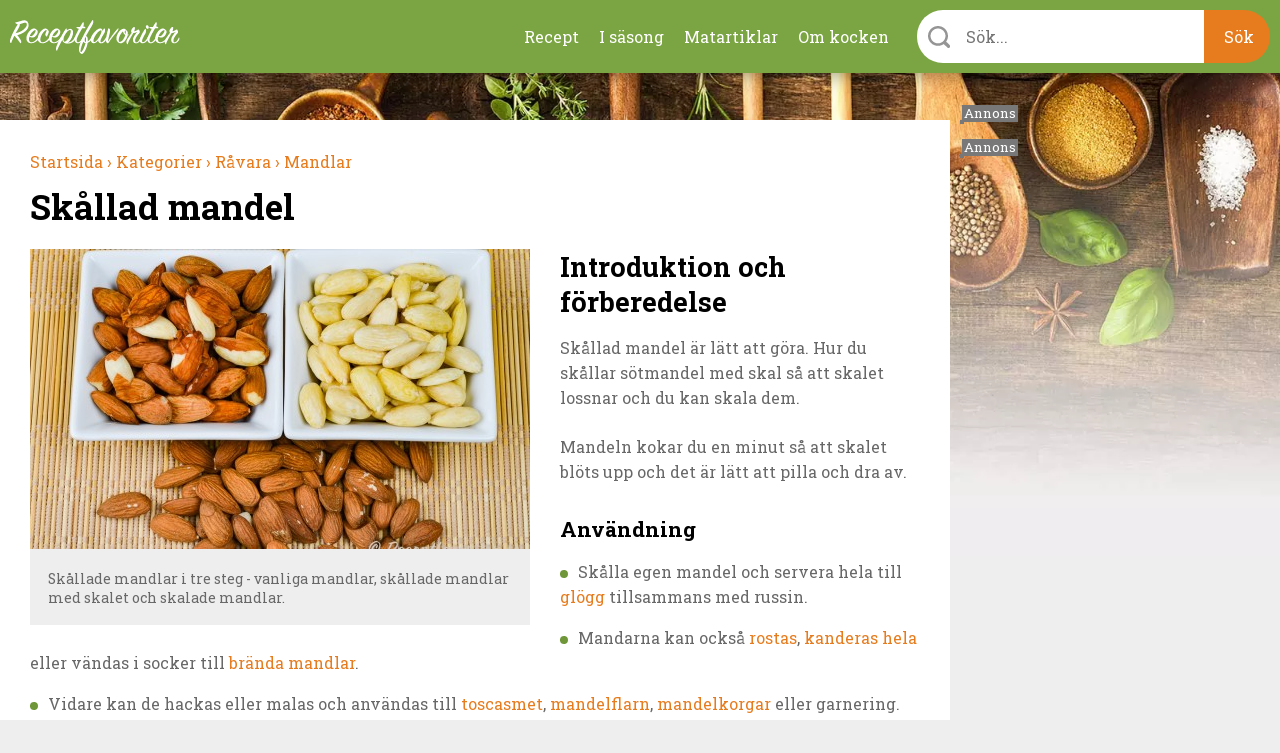

--- FILE ---
content_type: text/html; charset=utf-8
request_url: https://receptfavoriter.se/recept/skallad-mandel
body_size: 13566
content:
<!DOCTYPE html>
<html class="no-js" lang="sv" dir="ltr">

<head>
<link rel="preconnect" href="https://receptfavoriter.se">
<link rel="preconnect" href="https://www.google-analytics.com">
<link rel="preconnect" href="https://fonts.gstatic.com">

  <meta charset="UTF-8"/><meta name=Accept-Language content=sv />
<script type="application/json" class="rf-json">{"ad_spots":{"desktop_mpu_1":{"classes":["desktop","mpu","tablet_portrait","tablet_landscape"],"lazy":"0","code":"\u003Cdiv id=\u0027gt_mpu_480x280\u0027\u003E\r\n  \u003Cscript\u003E\r\n     rf_load_ad(\u0027gt_mpu_480x280\u0027);\r\n  \u003C\/script\u003E\r\n\u003C\/div\u003E"},"desktop_outsider_1":{"classes":["desktop-outsider","desktop"],"lazy":"1","code":"\u003Cdiv id=\u0027gt_tws_1\u0027\u003E\r\n  \u003Cscript\u003E\r\n     rf_load_ad(\u0027gt_tws_1\u0027);\r\n  \u003C\/script\u003E\r\n\u003C\/div\u003E"},"desktop_outsider_2":{"classes":["desktop-outsider","desktop","sticky"],"lazy":"1","code":"\u003Cdiv id=\u0027gt_tws_2\u0027\u003E\r\n  \u003Cscript\u003E\r\n    rf_load_ad(\u0027gt_tws_2\u0027);\r\n  \u003C\/script\u003E\r\n\u003C\/div\u003E"},"tablet_outsider_1":{"classes":["tablet","tablet_portrait","tablet_landscape"],"lazy":"1","code":"\u003Cdiv id=\u0027gt_outsider_tablet_1\u0027\u003E\r\n  \u003Cscript\u003E\r\n     rf_load_ad(\u0027gt_outsider_tablet_1\u0027);\r\n  \u003C\/script\u003E\r\n\u003C\/div\u003E"},"tablet_outsider_2":{"classes":["tablet","tablet_portrait","tablet_landscape","sticky"],"lazy":"1","code":"\u003Cdiv id=\u0027gt_outsider_tablet_2\u0027\u003E\r\n  \u003Cscript\u003E\r\n    rf_load_ad(\u0027gt_outsider_tablet_2\u0027);\r\n  \u003C\/script\u003E\r\n\u003C\/div\u003E"},"mobile_1":{"classes":["mobile"],"lazy":"1","code":"\u003Cdiv id=\u0027gt_mobile_1\u0027\u003E\r\n  \u003Cscript\u003E\r\n    rf_load_ad(\u0027gt_mobile_1\u0027);\r\n  \u003C\/script\u003E\r\n\u003C\/div\u003E"},"mobile_2":{"classes":["mobile"],"lazy":"1","code":"\u003Cdiv id=\u0027gt_mobile_2\u0027\u003E\r\n  \u003Cscript\u003E\r\n    rf_load_ad(\u0027gt_mobile_2\u0027);\r\n  \u003C\/script\u003E\r\n\u003C\/div\u003E"},"mobile_3":{"classes":["mobile"],"lazy":"1","code":"\u003Cdiv id=\u0027gt_mobile_3\u0027\u003E\r\n  \u003Cscript\u003E\r\n     rf_load_ad(\u0027gt_mobile_3\u0027);\r\n  \u003C\/script\u003E\r\n\u003C\/div\u003E"},"mobile_4":{"classes":["mobile"],"lazy":"1","code":"\u003Cdiv id=\u0027gt_mobile_4\u0027\u003E\r\n  \u003Cscript\u003E\r\n     rf_load_ad(\u0027gt_mobile_4\u0027);\r\n  \u003C\/script\u003E\r\n\u003C\/div\u003E"}}}</script><meta property="og:title" content="Skållad mandel"/>
<meta property="og:url" content="https://receptfavoriter.se/recept/skallad-mandel"/>
<meta property="og:image" content="https://receptfavoriter.se/sites/default/files/styles/teaser/public/skallade_mandlar_1060.jpg"/>
<meta property="og:video:url" content="https://www.youtube.com/v/qYTxhI4Uq0I"/>
<meta property="og:video:secure_url" content="https://www.youtube.com/v/qYTxhI4Uq0I"/>
<meta name="description" content="Skållad mandel är lätt att göra. När du skållar mandel med skal så kokar du den en minut så att skalet lossnar och du kan lätt skala dem. Du kan skålla valfritt antal mandlar ex. en påse."/>

<meta name="generator" content="Drupal 7 (https://www.drupal.org)"/>
<link rel="canonical" href="https://receptfavoriter.se/recept/skallad-mandel"/>
  <script>(function(H){H.className=H.className.replace(/\bno-js\b/,'js')})(document.documentElement)</script>

<!-- InMobi Choice. Consent Manager Tag v3.0 (for TCF 2.2) -->
<script type="text/javascript" async=true>(function(){var host='receptfavoriter.se';var element=document.createElement('script');var firstScript=document.getElementsByTagName('script')[0];var url='https://cmp.inmobi.com'.concat('/choice/','YmfeFhYRcxQ-E','/',host,'/choice.js?tag_version=V3');var uspTries=0;var uspTriesLimit=3;element.async=true;element.type='text/javascript';element.src=url;firstScript.parentNode.insertBefore(element,firstScript);function makeStub(){var TCF_LOCATOR_NAME='__tcfapiLocator';var queue=[];var win=window;var cmpFrame;function addFrame(){var doc=win.document;var otherCMP=!!(win.frames[TCF_LOCATOR_NAME]);if(!otherCMP){if(doc.body){var iframe=doc.createElement('iframe');iframe.style.cssText='display:none';iframe.name=TCF_LOCATOR_NAME;doc.body.appendChild(iframe);}else{setTimeout(addFrame,5);}}return!otherCMP;}function tcfAPIHandler(){var gdprApplies;var args=arguments;if(!args.length){return queue;}else if(args[0]==='setGdprApplies'){if(args.length>3&&args[2]===2&&typeof args[3]==='boolean'){gdprApplies=args[3];if(typeof args[2]==='function'){args[2]('set',true);}}}else if(args[0]==='ping'){var retr={gdprApplies:gdprApplies,cmpLoaded:false,cmpStatus:'stub'};if(typeof args[2]==='function'){args[2](retr);}}else{if(args[0]==='init'&&typeof args[3]==='object'){args[3]=Object.assign(args[3],{tag_version:'V3'});}queue.push(args);}}function postMessageEventHandler(event){var msgIsString=typeof event.data==='string';var json={};try{if(msgIsString){json=JSON.parse(event.data);}else{json=event.data;}}catch(ignore){}var payload=json.__tcfapiCall;if(payload){window.__tcfapi(payload.command,payload.version,function(retValue,success){var returnMsg={__tcfapiReturn:{returnValue:retValue,success:success,callId:payload.callId}};if(msgIsString){returnMsg=JSON.stringify(returnMsg);}if(event&&event.source&&event.source.postMessage){event.source.postMessage(returnMsg,'*');}},payload.parameter);}}while(win){try{if(win.frames[TCF_LOCATOR_NAME]){cmpFrame=win;break;}}catch(ignore){}if(win===window.top){break;}win=win.parent;}if(!cmpFrame){addFrame();win.__tcfapi=tcfAPIHandler;win.addEventListener('message',postMessageEventHandler,false);}};makeStub();function makeGppStub(){const CMP_ID=10;const SUPPORTED_APIS=['2:tcfeuv2','6:uspv1','7:usnatv1','8:usca','9:usvav1','10:uscov1','11:usutv1','12:usctv1'];window.__gpp_addFrame=function(n){if(!window.frames[n]){if(document.body){var i=document.createElement("iframe");i.style.cssText="display:none";i.name=n;document.body.appendChild(i);}else{window.setTimeout(window.__gpp_addFrame,10,n);}}};window.__gpp_stub=function(){var b=arguments;__gpp.queue=__gpp.queue||[];__gpp.events=__gpp.events||[];if(!b.length||(b.length==1&&b[0]=="queue")){return __gpp.queue;}if(b.length==1&&b[0]=="events"){return __gpp.events;}var cmd=b[0];var clb=b.length>1?b[1]:null;var par=b.length>2?b[2]:null;if(cmd==="ping"){clb({gppVersion:"1.1",cmpStatus:"stub",cmpDisplayStatus:"hidden",signalStatus:"not ready",supportedAPIs:SUPPORTED_APIS,cmpId:CMP_ID,sectionList:[],applicableSections:[-1],gppString:"",parsedSections:{},},true);}else if(cmd==="addEventListener"){if(!("lastId"in __gpp)){__gpp.lastId=0;}__gpp.lastId++;var lnr=__gpp.lastId;__gpp.events.push({id:lnr,callback:clb,parameter:par,});clb({eventName:"listenerRegistered",listenerId:lnr,data:true,pingData:{gppVersion:"1.1",cmpStatus:"stub",cmpDisplayStatus:"hidden",signalStatus:"not ready",supportedAPIs:SUPPORTED_APIS,cmpId:CMP_ID,sectionList:[],applicableSections:[-1],gppString:"",parsedSections:{},},},true);}else if(cmd==="removeEventListener"){var success=false;for(var i=0;i<__gpp.events.length;i++){if(__gpp.events[i].id==par){__gpp.events.splice(i,1);success=true;break;}}clb({eventName:"listenerRemoved",listenerId:par,data:success,pingData:{gppVersion:"1.1",cmpStatus:"stub",cmpDisplayStatus:"hidden",signalStatus:"not ready",supportedAPIs:SUPPORTED_APIS,cmpId:CMP_ID,sectionList:[],applicableSections:[-1],gppString:"",parsedSections:{},},},true);}else if(cmd==="hasSection"){clb(false,true);}else if(cmd==="getSection"||cmd==="getField"){clb(null,true);}else{__gpp.queue.push([].slice.apply(b));}};window.__gpp_msghandler=function(event){var msgIsString=typeof event.data==="string";try{var json=msgIsString?JSON.parse(event.data):event.data;}catch(e){var json=null;}if(typeof json==="object"&&json!==null&&"__gppCall"in json){var i=json.__gppCall;window.__gpp(i.command,function(retValue,success){var returnMsg={__gppReturn:{returnValue:retValue,success:success,callId:i.callId,},};event.source.postMessage(msgIsString?JSON.stringify(returnMsg):returnMsg,"*");},"parameter"in i?i.parameter:null,"version"in i?i.version:"1.1");}};if(!("__gpp"in window)||typeof window.__gpp!=="function"){window.__gpp=window.__gpp_stub;window.addEventListener("message",window.__gpp_msghandler,false);window.__gpp_addFrame("__gppLocator");}};makeGppStub();var uspStubFunction=function(){var arg=arguments;if(typeof window.__uspapi!==uspStubFunction){setTimeout(function(){if(typeof window.__uspapi!=='undefined'){window.__uspapi.apply(window.__uspapi,arg);}},500);}};var checkIfUspIsReady=function(){uspTries++;if(window.__uspapi===uspStubFunction&&uspTries<uspTriesLimit){console.warn('USP is not accessible');}else{clearInterval(uspInterval);}};if(typeof window.__uspapi==='undefined'){window.__uspapi=uspStubFunction;var uspInterval=setInterval(checkIfUspIsReady,6000);}})();</script>
<!-- End InMobi Choice. Consent Manager Tag v3.0 (for TCF 2.2) -->
  <script async src="https://fundingchoicesmessages.google.com/i/pub-7121338106453776?ers=1" nonce="Fy5YuBkii76Ccn-QNJsYzg"></script>
  <script async nonce="Fy5YuBkii76Ccn-QNJsYzg">(function(){function signalGooglefcPresent(){if(!window.frames['googlefcPresent']){if(document.body){const iframe=document.createElement('iframe');iframe.style='width: 0; height: 0; border: none; z-index: -1000; left: -1000px; top: -1000px;';iframe.style.display='none';iframe.name='googlefcPresent';document.body.appendChild(iframe);}else{setTimeout(signalGooglefcPresent,0);}}}signalGooglefcPresent();})();</script>

  <title>Skållad mandel</title>
  <meta name="viewport" content="width=device-width, initial-scale=1.0, minimum-scale=1.0">

  <link rel="apple-touch-icon" sizes="57x57" href="/sites/all/themes/receptfavoriter/img/favicons/xapple-touch-icon-57x57.png.pagespeed.ic.neCH5pJB9c.webp">
  <link rel="apple-touch-icon" sizes="60x60" href="/sites/all/themes/receptfavoriter/img/favicons/xapple-touch-icon-60x60.png.pagespeed.ic.wTaHRCGqey.webp">
  <link rel="apple-touch-icon" sizes="72x72" href="/sites/all/themes/receptfavoriter/img/favicons/xapple-touch-icon-72x72.png.pagespeed.ic.6tA0h3RUHS.webp">
  <link rel="apple-touch-icon" sizes="76x76" href="/sites/all/themes/receptfavoriter/img/favicons/xapple-touch-icon-76x76.png.pagespeed.ic.nbUCeu__rC.webp">
  <link rel="apple-touch-icon" sizes="114x114" href="/sites/all/themes/receptfavoriter/img/favicons/xapple-touch-icon-114x114.png.pagespeed.ic.871ae3idJX.webp">
  <link rel="apple-touch-icon" sizes="120x120" href="/sites/all/themes/receptfavoriter/img/favicons/xapple-touch-icon-120x120.png.pagespeed.ic.A8wULiLUDu.webp">
  <link rel="apple-touch-icon" sizes="144x144" href="/sites/all/themes/receptfavoriter/img/favicons/xapple-touch-icon-144x144.png.pagespeed.ic.qoXvE26pfU.webp">
  <link rel="apple-touch-icon" sizes="152x152" href="/sites/all/themes/receptfavoriter/img/favicons/xapple-touch-icon-152x152.png.pagespeed.ic.3rh4VkLxm0.webp">
  <link rel="apple-touch-icon" sizes="180x180" href="/sites/all/themes/receptfavoriter/img/favicons/xapple-touch-icon-180x180.png.pagespeed.ic.KkGDWRsaU5.webp">
  <link rel="icon" type="image/png" href="/sites/all/themes/receptfavoriter/img/favicons/xfavicon-32x32.png.pagespeed.ic.O6GOobwrZv.webp" sizes="32x32">
  <link rel="icon" type="image/png" href="/sites/all/themes/receptfavoriter/img/favicons/favicon-194x194.png.pagespeed.ce.oNtX7yqBhJ.png" sizes="194x194">
  <link rel="icon" type="image/png" href="/sites/all/themes/receptfavoriter/img/favicons/xandroid-chrome-192x192.png.pagespeed.ic.p9l_aXwPpZ.webp" sizes="192x192">
  <link rel="icon" type="image/png" href="/sites/all/themes/receptfavoriter/img/favicons/xfavicon-16x16.png.pagespeed.ic.wOeI5mSdP8.webp" sizes="16x16">
  <link rel="manifest" href="/sites/all/themes/receptfavoriter/img/favicons/manifest.json">
  <link rel="mask-icon" href="/sites/all/themes/receptfavoriter/img/favicons/safari-pinned-tab.svg" color="#7ba543">
  <meta name="msapplication-TileColor" content="#7ba543">
  <meta name="msapplication-TileImage" content="/sites/all/themes/receptfavoriter/img/favicons/mstile-144x144.png">
  <meta name="theme-color" content="#ffffff">
  <meta property="fb:app_id" content="1292113204231209"/>

  <script>var adUnitsDesktop=[{code:'gt_tws_1',mediaTypes:{banner:{sizes:[[300,250],[320,320],[320,250],[160,600],[300,600]]}},bids:[{bidder:'keymobile',params:{adxDomain:'adx.adform.net',mid:'1442193'}},{bidder:'concept_adform',params:{adxDomain:'adx.adform.net',mid:'627928'}},{bidder:'livewrapped',params:{publisherId:'1657d4ee-95d2-4b44-a751-7c26871259fb',adUnitName:'receptfavoriter_tws1'}}]},{code:'gt_tws_2',mediaTypes:{banner:{sizes:[[300,250],[320,320],[320,250],[160,600],[300,600]]}},bids:[{bidder:'keymobile',params:{adxDomain:'adx.adform.net',mid:'1442194'}},{bidder:'concept_adform',params:{adxDomain:'adx.adform.net',mid:'630643'}},{bidder:'livewrapped',params:{publisherId:'1657d4ee-95d2-4b44-a751-7c26871259fb',adUnitName:'receptfavoriter_tws2'}}]},{code:'gt_mpu_480x280',mediaTypes:{banner:{sizes:[[320,320],[300,250],[320,250]]}},bids:[{bidder:'keymobile',params:{adxDomain:'adx.adform.net',mid:'1442199'}},{bidder:'concept_adform',params:{adxDomain:'adx.adform.net',mid:'630644'}},{bidder:'livewrapped',params:{publisherId:'1657d4ee-95d2-4b44-a751-7c26871259fb',adUnitName:'receptfavoriter_tws-mpu'}}]}];var adUnitsTablet=[{code:'gt_outsider_tablet_1',mediaTypes:{banner:{sizes:[[160,600]]}},bids:[{bidder:'keymobile',params:{adxDomain:'adx.adform.net',mid:'1442193'}},{bidder:'concept_adform',params:{adxDomain:'adx.adform.net',mid:'630646'}},{bidder:'livewrapped',params:{publisherId:'1657d4ee-95d2-4b44-a751-7c26871259fb',adUnitName:'receptfavoriter_tws-tablet1'}}]},{code:'gt_outsider_tablet_2',mediaTypes:{banner:{sizes:[[160,600]]}},bids:[{bidder:'keymobile',params:{adxDomain:'adx.adform.net',mid:'1442194'}},{bidder:'concept_adform',params:{adxDomain:'adx.adform.net',mid:'630647'}},{bidder:'livewrapped',params:{publisherId:'1657d4ee-95d2-4b44-a751-7c26871259fb',adUnitName:'receptfavoriter_tws-tablet2'}}]},{code:'gt_mpu_480x280',mediaTypes:{banner:{sizes:[[320,320],[300,250],[320,250]]}},bids:[{bidder:'keymobile',params:{adxDomain:'adx.adform.net',mid:'1442199'}},{bidder:'concept_adform',params:{adxDomain:'adx.adform.net',mid:'630645'}},{bidder:'livewrapped',params:{publisherId:'1657d4ee-95d2-4b44-a751-7c26871259fb',adUnitName:'receptfavoriter_tws-tablet3'}}]}];var adUnitsMobile=[{code:'gt_mobile_1',mediaTypes:{banner:{sizes:[[300,250],[320,320]]}},bids:[{bidder:'keymobile',params:{adxDomain:'adx.adform.net',mid:'258978'}},{bidder:'keymobilepub',params:{publisherId:'158969',adSlot:'2691758'}},{bidder:'concept_adform',params:{adxDomain:'adx.adform.net',mid:'627929'}},{bidder:'livewrapped',params:{publisherId:'1657d4ee-95d2-4b44-a751-7c26871259fb',adUnitName:'receptfavoriter_mobile1'}}]},{code:'gt_mobile_2',mediaTypes:{banner:{sizes:[[300,250],[320,320]]}},bids:[{bidder:'keymobile',params:{adxDomain:'adx.adform.net',mid:'258979'}},{bidder:'keymobilepub',params:{publisherId:'158969',adSlot:'2691759'}},{bidder:'concept_adform',params:{adxDomain:'adx.adform.net',mid:'630640'}},{bidder:'livewrapped',params:{publisherId:'1657d4ee-95d2-4b44-a751-7c26871259fb',adUnitName:'receptfavoriter_mobile2'}}]},{code:'gt_mobile_3',mediaTypes:{banner:{sizes:[[300,250],[320,320]]}},bids:[{bidder:'keymobile',params:{adxDomain:'adx.adform.net',mid:'508021'}},{bidder:'keymobilepub',params:{publisherId:'158969',adSlot:'2691760'}},{bidder:'concept_adform',params:{adxDomain:'adx.adform.net',mid:'630642'}},{bidder:'livewrapped',params:{publisherId:'1657d4ee-95d2-4b44-a751-7c26871259fb',adUnitName:'receptfavoriter_mobile3'}}]},{code:'gt_mobile_4',mediaTypes:{banner:{sizes:[[300,250],[320,320]]}},bids:[{bidder:'keymobile',params:{adxDomain:'adx.adform.net',mid:'508026'}},{bidder:'keymobilepub',params:{publisherId:'158969',adSlot:'2691761'}},{bidder:'concept_adform',params:{adxDomain:'adx.adform.net',mid:'630641'}},{bidder:'livewrapped',params:{publisherId:'1657d4ee-95d2-4b44-a751-7c26871259fb',adUnitName:'receptfavoriter_mobile4'}}]}];var pbjs=pbjs||{};pbjs.que=pbjs.que||[];pbjs.bidderSettings={keymobile:{alias:'adform',storageAllowed:true,bidCpmAdjustment:function(bidCpm){return(bidCpm*9)*0.56;}},keymobilepub:{alias:'pubmatic',storageAllowed:true,bidCpmAdjustment:function(bidCpm){return(bidCpm*9)*0.56;}},keymobile_magnite:{alias:'rubicon',storageAllowed:true,bidCpmAdjustment:function(bidCpm){return(bidCpm*9)*0.56;}},rubicon:{storageAllowed:true,bidCpmAdjustment:function(bidCpm){return(bidCpm*9)*0.8;}},concept_adform:{alias:'adform',storageAllowed:true,bidCpmAdjustment:function(bidCpm){return(bidCpm*9)*0.7;}},concept_magnite:{alias:'rubicon',storageAllowed:true,bidCpmAdjustment:function(bidCpm){return(bidCpm*9)*0.7;}},livewrapped:{storageAllowed:true,bidCpmAdjustment:function(bidCpm){return(bidCpm*9)*0.71;}}};var customGranularity={"buckets":[{"min":0,"max":10,"increment":0.10},{"min":10,"max":50,"increment":0.20},{"min":50,"max":100,"increment":0.50},{"min":100,"max":500,"increment":10.00},{"min":500,"max":950,"increment":50.00}]};pbjs.que.push(function(){pbjs.aliasBidder('pubmatic','keymobilepub',{useBaseGvlid:true});pbjs.aliasBidder('adform','keymobile',{useBaseGvlid:true});pbjs.aliasBidder('adform','concept_adform',{useBaseGvlid:true});pbjs.setConfig({priceGranularity:customGranularity,consentManagement:{gdpr:{cmpApi:'iab',timeout:3000,defaultGdprScope:true},gpp:{cmpApi:'iab',timeout:3000}},bidderTimeout:1000,enableSendAllBids:false,enableTIDs:true,userSync:{syncEnabled:true,filterSettings:{iframe:{bidders:'*',filter:'include'},image:{bidders:'*',filter:'include'}},syncsPerBidder:5,syncDelay:3000,auctionDelay:250}});pbjs.setBidderConfig({"bidders":['keymobilepub'],"config":{"schain":{"validation":"strict","config":{"ver":"1.0","complete":1,"nodes":[{"asi":"keymobile.se","sid":"1029001","hp":1}]}}}});pbjs.setBidderConfig({"bidders":['keymobile'],"config":{"schain":{"validation":"strict","config":{"ver":"1.0","complete":1,"nodes":[{"asi":"keymobile.se","sid":"1029001","hp":1}]}}}});pbjs.setBidderConfig({"bidders":['concept_adform'],"config":{"schain":{"validation":"strict","config":{"ver":"1.0","complete":1,"nodes":[{"asi":"concept.dk","sid":"C-00246","hp":1}]}}}});});</script>




<script>var PREBID_TIMEOUT=700;var googletag=googletag||{};googletag.cmd=googletag.cmd||[];googletag.cmd.push(function(){googletag.pubads().disableInitialLoad();});var loadedBanners={};var iOS=/iPad|iPhone|iPod|Android|Mobile|webOS|Blackberry/.test(navigator.userAgent)&&!window.MSStream;var windowWidth=(iOS)?screen.width:window.innerWidth;var mode='DESKTOP';if(windowWidth<=1024)mode='TABLET';if(windowWidth<=767)mode='MOBILE';window.rf_mode=mode;pbjs.que.push(function(){switch(mode){case'DESKTOP':pbjs.addAdUnits(adUnitsDesktop);break;case'TABLET':pbjs.addAdUnits(adUnitsTablet);break;default:pbjs.addAdUnits(adUnitsMobile);break;}});function sendAdserverRequest(){if(pbjs.adserverRequestSent)return;pbjs.adserverRequestSent=true;googletag.cmd.push(function(){pbjs.que.push(function(){pbjs.setTargetingForGPTAsync();googletag.pubads().refresh();});});}function rf_load_ad(id){if(loadedBanners.hasOwnProperty(id))return;if(googleLazyLoads.hasOwnProperty(id)&&pbjsLazyloads.hasOwnProperty(id)){googletag.cmd.push(function(){var slot=googletag.defineSlot(googleLazyLoads[id].id,googleLazyLoads[id].sizes,id).addService(googletag.pubads());pbjs.que.push(function(){pbjs.addAdUnits([pbjsLazyloads[id]]);pbjs.requestBids({timeout:PREBID_TIMEOUT,adUnitCodes:[id],bidsBackHandler:function(){pbjs.setTargetingForGPTAsync([id]);googletag.pubads().refresh([slot]);}});});});}else{googletag.cmd.push(function(){googletag.display(id);});}loadedBanners[id]=true;}(function(){var gads=document.createElement('script');gads.async=true;gads.type='text/javascript';var useSSL='https:'==document.location.protocol;gads.src=(useSSL?'https:':'http:')+'//pagead2.googlesyndication.com/tag/js/gpt.js';var node=document.getElementsByTagName('script')[0];node.parentNode.insertBefore(gads,node);})();var googletag=googletag||{cmd:[]};var googleLazyLoads={};googletag.cmd.push(function(){if(window.rf_mode==='DESKTOP'){googletag.defineSlot('/284521618/TWS_1_250x360',[[320,320],[300,250],[320,250],[300,600],[160,600]],'gt_tws_1').addService(googletag.pubads());googletag.defineSlot('/284521618/TWS_2_250x360',[[320,320],[300,250],[320,250],[300,600],[160,600]],'gt_tws_2').addService(googletag.pubads());googletag.defineSlot('/284521618/MPU_480x280_1',[[320,320],[300,250],[320,250]],'gt_mpu_480x280').addService(googletag.pubads());}if(window.rf_mode==='TABLET'){googletag.defineSlot('/284521618/Outsider_tablet_1',[[160,600]],'gt_outsider_tablet_1').addService(googletag.pubads());googletag.defineSlot('/284521618/Outsider_tablet_2',[[160,600]],'gt_outsider_tablet_2').addService(googletag.pubads());googletag.defineSlot('/284521618/MPU_480x280_1',[[320,320],[300,250],[320,250]],'gt_mpu_480x280').addService(googletag.pubads());}if(window.rf_mode==='MOBILE'){googletag.defineSlot('/284521618/Mobile_1_320x320',[[300,250],[320,320]],'gt_mobile_1').addService(googletag.pubads());googletag.defineSlot('/284521618/Mobile_2_320x320',[[300,250],[320,320]],'gt_mobile_2').addService(googletag.pubads());googletag.defineSlot('/284521618/Mobile_3_320x320',[[300,250],[320,320]],'gt_mobile_3').addService(googletag.pubads());googletag.defineSlot('/284521618/Mobile_4_320x320',[[300,250],[320,320]],'gt_mobile_4').addService(googletag.pubads());}googletag.pubads().collapseEmptyDivs();googletag.pubads().enableSingleRequest();googletag.enableServices();});window.__tcfapi('addEventListener',2,function(tcData,listenerSuccess){if(listenerSuccess){if(tcData.eventStatus==='useractioncomplete'||tcData.eventStatus==='tcloaded'){if(!tcData.gdprApplies){pbjs.que.push(function(){pbjs.requestBids({bidsBackHandler:sendAdserverRequest});});setTimeout(function(){sendAdserverRequest();},PREBID_TIMEOUT);return;}if((tcData.vendor.consents[755]||tcData.vendor.legitimateInterests[755])&&(tcData.purpose.consents[1]&&tcData.purpose.consents[3]&&tcData.purpose.consents[4]&&tcData.purpose.legitimateInterests[2]&&tcData.purpose.legitimateInterests[7]&&tcData.purpose.legitimateInterests[9]&&tcData.purpose.legitimateInterests[10])){googletag.cmd.push(function(){googletag.pubads().setPrivacySettings({nonPersonalizedAds:false});pbjs.que.push(function(){pbjs.requestBids({bidsBackHandler:sendAdserverRequest});});setTimeout(function(){sendAdserverRequest();},PREBID_TIMEOUT);});return;}googletag.cmd.push(function(){googletag.pubads().setPrivacySettings({nonPersonalizedAds:true});pbjs.que.push(function(){pbjs.requestBids({bidsBackHandler:sendAdserverRequest});});setTimeout(function(){sendAdserverRequest();},PREBID_TIMEOUT);});}}});</script>

  <link type="text/css" rel="stylesheet" href="https://receptfavoriter.se/sites/default/files/css/A.css_lQaZfjVpwP_oGNqdtWCSpJT1EMqXdMiU84ekLLxQnc4.css+css_NPI-JQruEpY5_8Gtin28uCXdIolPWAQ1lNA3-7tU0kA.css+css_wy3U31cYUVouzl7kdZZ7pcMlQ5v-m3vpKS6CRxBnNVE.css,Mcc.DLWpT6zBnu.css.pagespeed.cf.Nk4FvJnVdo.css" media="all"/>



  <link media="print" onload="this.onload=null;this.removeAttribute('media');" href="https://fonts.googleapis.com/css2?family=Roboto+Slab:wght@300;400;700&display=swap" rel="stylesheet">
  <script async fetchpriority="low" src='https://macro.adnami.io/macro/spec/adsm.macro.f1befe16-f777-42a8-831d-78ba5ad8c670.js'></script>
<script>var adsmtag=adsmtag||{};adsmtag.cmd=adsmtag.cmd||[];</script>
<script>(function(i,s,o,g,r,a,m){i['GoogleAnalyticsObject']=r;i[r]=i[r]||function(){(i[r].q=i[r].q||[]).push(arguments)},i[r].l=1*new Date();a=s.createElement(o),m=s.getElementsByTagName(o)[0];a.async=1;a.src=g;m.parentNode.insertBefore(a,m)})(window,document,'script','https://www.google-analytics.com/analytics.js','ga');ga('create','UA-235034-11','auto');ga('send','pageview');</script>
  <!-- Global site tag (gtag.js) - Google Analytics -->
  <script async fetchpriority="low" src="https://www.googletagmanager.com/gtag/js?id=G-2HC20J93BZ"></script>
<script>window.dataLayer=window.dataLayer||[];function gtag(){dataLayer.push(arguments);}gtag('js',new Date());gtag('config','G-2HC20J93BZ');</script>
<script async src="/sites/all/themes/receptfavoriter/js/prebid9.21.0.js.pagespeed.ce.CE3QwCjMd-.js"></script>
</head>

<body class="html not-front not-logged-in no-sidebars page-node page-node- page-node-11873 node-type-recipe">
    <div class="site" style="background-image:url(https://receptfavoriter.se/sites/default/files/xtopbg_3_kryddor_vinter.jpg.pagespeed.ic.a4CKlD78wK.webp)">
  <div class="header-upper">
    <div class="header-container">
              <a class="site-name" href="/" title="Receptfavoriter startsida" rel="home">
          <img src="/sites/all/themes/receptfavoriter/img/logo/180x31xreceptfavoriter-669.png.pagespeed.ic.hCkXQ4QVZP.webp" width="180" height="31" alt="Receptfavoriter"/>
        </a>
            <ul class="menu"><li class="first leaf"><a href="/kategorier" title="Recept indelade i kategorier">Recept</a></li>
<li class="leaf"><a href="/i-sasong" title="I säsong">I säsong</a></li>
<li class="leaf"><a href="/matartiklar" title="Artiklar om mat och dryck">Matartiklar</a></li>
<li class="last leaf"><a href="/om" title="Om kocken">Om kocken</a></li>
</ul>      <div class="instant-search">
        <div class="instant-search--bar">
          <form>
            <div class="instant-search--bar-input-wrapper">
              <label class="instant-search--bar-input-label" for="instant-search--bar-input"></label>
              <input id="instant-search--bar-input" class="instant-search--bar-input" placeholder="Sök..." type="text" autocomplete="off" autocorrect="off" autocapitalize="off"/>
            
            </div>
            <input class="instant-search--bar-btn" type="submit" value="Sök"/>
          </form>
        </div>
      </div>
    </div>
    <div id="extended-menu--wrapper" class="extended-menu--wrapper">
      <div class="header-container instant-search">
        <div class="instant-search--progress-bar" id="instant-search--progress-bar">
          <span class="instant-search--progress-bar-text"></span>
          <a href="#" class="extended-menu--close-button"></a>
        </div>
        <div class="instant-search--result-wrapper" id="instant-search--result-wrapper">
          
          <div class="instant-search--result-recipes">
            <span class="header-2">Recept</span>
            <div class="instant-search--result-recipes-columns">
              <div class="instant-search--result-list column-1">
              </div>
              <div class="instant-search--result-list column-2">
              </div>
            </div>
          </div>

          <div class="instant-search--result-secondary-matches">

            <div class="instant-search--result-articles">
              <span class="header-2">Artiklar</span>
              <div class="instant-search--result-list">
              </div>
            </div>

            <div class="instant-search--result-categories">
              <span class="header-2">Kategorier</span>
              <div class="instant-search--result-list">
              </div>
            </div>

          </div>

        </div>
      </div>

      <div class="header-container extended-menu--footer">
        <div class="tips">
          <div class="legible"><p>Förutom att söka på recept och maträtter kan du kombinera sökord&nbsp;som lättlagat, snabblagat, en eller flera råvaror, tillfälle, tillagningsmetod, vegetariskt, vegan med mera.</p></div>
        </div>
        <div class="contact-the-chef">
          <div class="legible"><p><span class="header-3">Sätt betyg, dela och kommentera gärna</span></p><p>Under varje recept är du välkommen att sätta ett&nbsp;betyg i form av stjärnor. Är du inloggad på Facebook kan du dela receptet, lämna en kommentar eller en&nbsp;fråga - så svarar jag så snabbt jag kan. Tack för att du lämnar feedback - det uppskattas.&nbsp;</p></div>
        </div>
      </div>
    </div>
  </div>

<div class="main-content" style="background-image:url(https://receptfavoriter.se/sites/default/files/xbottombg_2_kryddor_vinter.jpg.pagespeed.ic.X1q-P_9eqb.webp)">
  <div class="center clearfix">

    <div class="primary-content">
      
      <div itemscope itemtype="http://schema.org/Recipe">
      <ol class="breadcrumbs box" vocab="http://schema.org/" typeof="BreadcrumbList">
      
        <li property="itemListElement" typeof="ListItem">
          <meta property="position" content="1">
          <a property="item" typeof="WebPage" href="https://receptfavoriter.se/">
            <span property="name">Startsida</span>
            <meta property="position" content="1">
                          ›
                      </a>
        </li>
        
        <li property="itemListElement" typeof="ListItem">
          <meta property="position" content="2">
          <a property="item" typeof="WebPage" href="https://receptfavoriter.se/kategorier">
            <span property="name">Kategorier</span>
            <meta property="position" content="2">
                          ›
                      </a>
        </li>
        
        <li property="itemListElement" typeof="ListItem">
          <meta property="position" content="3">
          <a property="item" typeof="WebPage" href="https://receptfavoriter.se/kategorier/ravara">
            <span property="name">Råvara</span>
            <meta property="position" content="3">
                          ›
                      </a>
        </li>
        
        <li property="itemListElement" typeof="ListItem">
          <meta property="position" content="4">
          <a property="item" typeof="WebPage" href="https://receptfavoriter.se/recept/mandlar">
            <span property="name">Mandlar</span>
            <meta property="position" content="4">
                      </a>
        </li>
            </ol>
    <div class="node node-recipe box recipe-main-box">
    <div class="recipe-title box">
      <h1 class="header-1" itemprop="name">Skållad mandel</h1>
    </div>


    <div class="recipe-description clearfix">
              <div class="recipe-slideshow slideshow ">
            <a class="image-caption-wrap" target="_blank" href="https://receptfavoriter.se/sites/default/files/skallade_mandlar_1060.jpg" title="Skållade mandlar i tre steg - vanliga mandlar, skållade mandlar med skalet och skalade mandlar. ">
    <img itemprop="image" width="1059" height="707" src="https://receptfavoriter.se/sites/default/files/styles/teaser/public/skallade_mandlar_1060.jpg" alt="Skållade mandlar i tre steg" class="">
    <div class="image-caption">Skållade mandlar i tre steg - vanliga mandlar, skållade mandlar med skalet och skalade mandlar. </div>
    <meta itemprop="image" content="https://receptfavoriter.se/sites/default/files/styles/recipe_1x1/public/skallade_mandlar_1060.jpg"/><meta itemprop="image" content="https://receptfavoriter.se/sites/default/files/styles/recipe_4x3/public/skallade_mandlar_1060.jpg"/><meta itemprop="image" content="https://receptfavoriter.se/sites/default/files/styles/recipe_16x9/public/skallade_mandlar_1060.jpg"/>
  </a>                  </div>
      <div id="mobile_1" class="ad mobile mobile_1"></div>            <h2 class="header-2">Introduktion och förberedelse</h2>
              <div class="legible">
          <div itemprop="description" style="margin-bottom:20px;">
            <p>Skållad mandel är lätt att göra. Hur du skållar sötmandel med skal så att skalet lossnar och du kan skala dem.</p>
<p>Mandeln kokar du en minut så att skalet blöts upp och det är lätt att pilla och dra av.</p>                           <h3>Användning</h3>
<ul>
<li>Skålla egen mandel och servera hela till <a href="/recept/glogg">glögg</a> tillsammans med russin.</li>
<li>Mandarna kan också <a href="/recept/rostade-mandlar">rostas</a>, <a href="/recept/kandering-av-baer-frukter-och-noetter.html">kanderas hela</a> eller vändas i socker till <a href="/recept/braenda-mandlar.html">brända mandlar</a>.</li>
<li>Vidare kan de hackas eller malas och användas till <a href="/recept/toscasmet.html">toscasmet</a>, <a href="/recept/mandelflarn-eller-toscaflarn">mandelflarn</a>, <a href="/recept/mandelkorgar.html">mandelkorgar </a>eller garnering.</li>
<li>Man kan också mixa mandel med vatten till <a href="/recept/mandelmjolk">mandelmjölk</a> eller smoothies.</li>
<li>Mandlar kan också malas till <a href="/recept/hemgjord-mandelmassa">mandelmassa</a> med socker, användas i bakverk samt tillsättas mald eller hackad i maträtter (bland annat i indisk mat för att reda maten).</li>
<li>Goda att hacka och ha i <a href="/recept/plommonmarmelad-med-mandel-och-amaretto">marmelad</a>, bakverk med mera. </li>
</ul>
                      </div>
        </div>


    <div class="inline-video-player" style="margin-bottom:20px;">
    <a itemprop="video" itemscope itemtype="http://schema.org/VideoObject" class="image-caption-wrap video" target="_blank" rel="noopener" href="https://www.youtube.com/watch?v=qYTxhI4Uq0I" title="Skållad mandel">
	<meta itemprop="embedUrl" content="https://www.youtube.com/watch?v=qYTxhI4Uq0I"/>
	<meta itemprop="thumbnailUrl" content="https://img.youtube.com/vi/qYTxhI4Uq0I/hqdefault.jpg"/>
	<meta itemprop="name" content="Skållad mandel"/>
	<meta itemprop="description" content="Skållad mandel är lätt att göra. Hur du skållar sötmandel med skal så att skalet lossnar och du kan skala dem. "/>
	<meta itemprop="uploadDate" content="20190118"/>
	<img src="https://img.youtube.com/vi/qYTxhI4Uq0I/hqdefault.jpg" alt="Skållad mandel är lätt att göra. Hur du skållar sötmandel med skal så att skalet lossnar och du kan skala dem. >">
	<div class="image-caption">Skållad mandel</div>
</a>  </div>
            <div class="recipe-step-slider">
          <a href="#" class="prev-slide-btn">
              <svg fill="#000000" height="24px" width="24px" version="1.1" id="Layer_2" xmlns="http://www.w3.org/2000/svg" xmlns:xlink="http://www.w3.org/1999/xlink" viewBox="0 0 330 330" xml:space="preserve">
              <path id="XMLID_22222_" d="M250.606,154.389l-150-149.996c-5.857-5.858-15.355-5.858-21.213,0.001
              	c-5.857,5.858-5.857,15.355,0.001,21.213l139.393,139.39L79.393,304.394c-5.857,5.858-5.857,15.355,0.001,21.213
              	C82.322,328.536,86.161,330,90,330s7.678-1.464,10.607-4.394l149.999-150.004c2.814-2.813,4.394-6.628,4.394-10.606
              	C255,161.018,253.42,157.202,250.606,154.389z"/>
            </svg>
          </a>
          <a href="#" class="next-slide-btn">
              <svg fill="#000000" height="24px" width="24px" version="1.1" id="Layer_2" xmlns="http://www.w3.org/2000/svg" xmlns:xlink="http://www.w3.org/1999/xlink" viewBox="0 0 330 330" xml:space="preserve">
              <path id="XMLID_22222_" d="M250.606,154.389l-150-149.996c-5.857-5.858-15.355-5.858-21.213,0.001
              	c-5.857,5.858-5.857,15.355,0.001,21.213l139.393,139.39L79.393,304.394c-5.857,5.858-5.857,15.355,0.001,21.213
              	C82.322,328.536,86.161,330,90,330s7.678-1.464,10.607-4.394l149.999-150.004c2.814-2.813,4.394-6.628,4.394-10.606
              	C255,161.018,253.42,157.202,250.606,154.389z"/>
            </svg>
          </a>
          <div class="recipe-step-slide-slides">
              <div class="image-caption-wrap">
    <img width="1059" height="707" src="https://receptfavoriter.se/sites/default/files/styles/large_recipe/public/skallade_mandlar_i_skal_1060.jpg" alt="Skållade mandlar i skål" class="">
    <div class="image-caption">Skållade mandlar redo att användas till det du vill - som de är, hacka, flaga eller mala. </div>
    
  </div>          </div>
        </div>
                </div>
  </div>

  <div class="box guarantee-skyscraper">
          <div class="recipe-details columns-onethird clearfix">
        <div class="recipe-ingredients-meta">
                      <div class="recipe-portions box box-small box-grey legible">
                              <meta itemprop="recipeYield" content="1"/><meta itemprop="recipeYield" content="2 dl"/>
                <h3 class="header-4">2 dl skållad mandel</h3>
                            <ul>
                <li>Förberedelse: <meta itemprop="prepTime" content="PT3M">3 min </li>
                <li>Tillagning: <meta itemprop="cookTime" content="PT10M">10 min </li>
                <li>Klart på: <meta itemprop="totalTime" content="PT13M">13 min </li>
              </ul>
            </div>
                    <div id="mobile_2_placement"></div>
                      <div id="mobile_2" class="ad-center-mobile ad mobile mobile_2 in-content"></div>
                                <div class="recipe-ingredients legible">
              <h2 class="color-highlight" id="ingredienser">Ingredienser</h2>
              <ul>
      <li itemprop="recipeIngredient">2 dl mandlar med skal</li>
  </ul>            </div>
                            </div>

                  <div class="recipe-preparation legible">
            <h2 class="color-highlight" id="tillagning">Tillagning</h2>
            <ol itemprop="recipeInstructions" itemscope itemtype="http://schema.org/HowToSection">
  <meta itemprop="name" content="Tillagning"/>
      <li id="https://receptfavoriter.se/recept/skallad-mandel#steg-1" itemprop="itemListElement" itemscope itemtype="http://schema.org/HowToStep">
      <meta itemprop="position" content="1"/>
      <meta itemprop="id"/>
      <meta itemprop="url" content="https://receptfavoriter.se/recept/skallad-mandel#steg-1"/>
      <span itemprop="text">Koka upp några dl vatten i en kastrull nog att täcka mandlarna. </span>

          </li>
      <li id="https://receptfavoriter.se/recept/skallad-mandel#steg-2" itemprop="itemListElement" itemscope itemtype="http://schema.org/HowToStep">
      <meta itemprop="position" content="2"/>
      <meta itemprop="id"/>
      <meta itemprop="url" content="https://receptfavoriter.se/recept/skallad-mandel#steg-2"/>
      <span itemprop="text">Häll i mandeln och skålla - koka dem 1 minut tills skalen börjar bubbla upp och lossna. </span>

          </li>
      <li id="https://receptfavoriter.se/recept/skallad-mandel#steg-3" itemprop="itemListElement" itemscope itemtype="http://schema.org/HowToStep">
      <meta itemprop="position" content="3"/>
      <meta itemprop="id"/>
      <meta itemprop="url" content="https://receptfavoriter.se/recept/skallad-mandel#steg-3"/>
      <span itemprop="text">Häll av de skållade mandlarna i ett durkslag och skölj kalla. </span>

          </li>
      <li id="https://receptfavoriter.se/recept/skallad-mandel#steg-4" itemprop="itemListElement" itemscope itemtype="http://schema.org/HowToStep">
      <meta itemprop="position" content="4"/>
      <meta itemprop="id"/>
      <meta itemprop="url" content="https://receptfavoriter.se/recept/skallad-mandel#steg-4"/>
      <span itemprop="text">Nu kan du pilla av skalet av mandlarna. </span>

          </li>
      <li id="https://receptfavoriter.se/recept/skallad-mandel#steg-5" itemprop="itemListElement" itemscope itemtype="http://schema.org/HowToStep">
      <meta itemprop="position" content="5"/>
      <meta itemprop="id"/>
      <meta itemprop="url" content="https://receptfavoriter.se/recept/skallad-mandel#steg-5"/>
      <span itemprop="text">Tips: lägg upp mandlarna på en kökshandduk, vik ihop och gnugga dem mot varandra så lossar skalen lättare och du plockar bort skalen snabbare. </span>

          </li>
      <li id="https://receptfavoriter.se/recept/skallad-mandel#steg-6" itemprop="itemListElement" itemscope itemtype="http://schema.org/HowToStep">
      <meta itemprop="position" content="6"/>
      <meta itemprop="id"/>
      <meta itemprop="url" content="https://receptfavoriter.se/recept/skallad-mandel#steg-6"/>
      <span itemprop="text">Plocka bort alla skal och använda de skållade mandlarna som du tänkt.  </span>

          </li>
  </ol>

    	<div id="mobile_4" class="ad-center-mobile ad mobile mobile_4"></div>
          </div>
              </div>
    </div>
        <div class="box">
    <div class="recipe-secondary clearfix">
      <div id="desktop_mpu_1" class="ad desktop tablet_portrait tablet_landscape mpu desktop_mpu_1"></div>
      <div class="recipe-secondary-content">
                  <div class="tag-wrapper">
            <div class="tags tag-label">
                  <a rel="nofollow" href="/recept/sidoratter"><span itemprop="recipeCategory">Sidorätter och tillbehör</span></a>
              <a rel="nofollow" href="/recept/mandlar">Mandlar</a>                            <a rel="nofollow" href="/recept/lattlagat">Lättlagat</a>                  <a rel="nofollow" href="/recept/svensk-mat"><span itemprop="recipeCuisine">Svensk mat</span></a>
                            <a rel="nofollow" href="/recept/kokt-mat">Kokt mat</a>              <a rel="nofollow" href="/recept/grundrecept">Grundrecept</a>            </div>
          </div>
                <meta itemprop="keywords" content="Kokt mat, Grundrecept, Mandlar"/>
        <div class="meta-actions">
          <a href="mailto:?subject=Recepttips&body=Detta måste vi prova!%0D%0Dhttps://receptfavoriter.se/recept/skallad-mandel">E-mail</a>
          <button class="print-page" type="button">Skriv ut</button>
          
		<form class="rf-rating-widget" action="/rf_rating/api/vote" id="rf-rating-custom-widget" method="post">
			<div class="clearfix rf-rating-average-text rf-rating-average-stars rf-rating-form-item rf-rating-basic rf-rating-processed">
				<div class="form-item form-type-rf-rating form-item-vote">
 					<div class="form-item form-type-select form-item-vote">
 						<select name="vote" id="edit-vote--2" class="form-select ajax-processed" style="display: none;">
 							<option value="-">Select rating</option>
 	<option value="1">Betygssätt Skållad mandel 1/5</option><option value="2">Betygssätt Skållad mandel 2/5</option><option value="3">Betygssätt Skållad mandel 3/5</option><option value="4">Betygssätt Skållad mandel 4/5</option><option value="5">Betygssätt Skållad mandel 5/5</option></select>
 		<div class="rf-rating-widget clearfix rf-rating-widget-5">
 	
			<div class="star star-1 odd star-first on">
				<a href="#1" data-score="1" title="Betygssätt Skållad mandel 1/5">
					Betygssätt Skållad mandel 1/5
				</a>
			</div>
 		
			<div class="star star-2 even  on">
				<a href="#2" data-score="2" title="Betygssätt Skållad mandel 2/5">
					Betygssätt Skållad mandel 2/5
				</a>
			</div>
 		
			<div class="star star-3 odd  on">
				<a href="#3" data-score="3" title="Betygssätt Skållad mandel 3/5">
					Betygssätt Skållad mandel 3/5
				</a>
			</div>
 		
			<div class="star star-4 even  on">
				<a href="#4" data-score="4" title="Betygssätt Skållad mandel 4/5">
					Betygssätt Skållad mandel 4/5
				</a>
			</div>
 		
			<div class="star star-5 odd star-last ">
				<a href="#5" data-score="5" title="Betygssätt Skållad mandel 5/5">
					Betygssätt Skållad mandel 5/5
				</a>
			</div>
 		
 						</div>
						<div class="description">
							<div itemprop="aggregateRating" itemscope="" itemtype="http://schema.org/AggregateRating" class="rf-rating-summary rf-rating-summary-average-count">
								<span class="average-rating">Medel: 
									<span class="score" itemprop="ratingValue">3.8</span>
									</span> 
									<span class="total-votes">
										(<span class="votes" itemprop="reviewCount">17</span> röster)
									</span>
							</div>
						</div>
					</div>
				</div>
			</div>
			<input class="rf-rating-submit form-submit" type="submit" id="edit-rf-rating-submit" name="op" value="Rate">
			<input type="hidden" name="nid" value="11873">
		</form>
	        </div>

        <div class="share-buttons">
                    <div class="fb-like" data-href="https://receptfavoriter.se/recept/skallad-mandel" data-layout="button" data-action="like" data-size="large" data-show-faces="false" data-share="true"></div>
        </div>
                <div class="nutrition-facts legible" itemprop="nutrition" itemscope itemtype="http://schema.org/NutritionInformation">
          <p>
            <span>Uppskattat näringsvärde per portion:</span> <span class="bold break-on-mobile" itemprop="calories">
              609 kcal
            </span>
          </p>
        </div>
                <div class="meta-date legible">
          <p>
            <span class="">Publicerat:</span> <span class="bold" itemprop="datePublished">2007-12-04</span>,
            <span class="">Uppdaterat:</span> <span class="bold" itemprop="dateModified">2021-09-07</span>
          </p>
        </div>
      </div>
    </div>
    <div>
      <div class="recipe-shortcuts none-desktop">
            <a class="recipe-shortcut" href="#tillagning">Tillagning</a>
            <a class="recipe-shortcut" href="#ingredienser">Ingredienser</a>
      </div>
    </div>
          <div class="author-information clearfix" itemprop="author" itemscope itemtype="http://schema.org/Person">
        <div class="legible">
          <div class="image-caption-wrap align-right user-avatar">
            <img class="lazy" src="" data-src="https://receptfavoriter.se/sites/default/files/styles/medium/public/xhenrik_mattsson_kock_receptfavoriter_2_220px.jpg.pagespeed.ic.uPQ4ulYeuA.webp" width="220" height="220" alt=""/>          </div>
          <h2>Författare: <span itemprop="name">Henrik Mattsson</span></h2>
          <p>Jag är matskribent samt kock med en fil. kand i Måltidsvetenskap från restauranghögskolan i Grythyttan. På denna sida delar jag med mig av tusentals olika recept för alla smaker - noviser som hemmakockar. Alla recept har jag provlagat, skrivit och fotat så att du ska kunna laga dem med bästa resultat hemma. Läs mer <a href="/om">om mig</a>.</p>
        </div>
      </div>
    
    <div class="fb-comments" data-width="100%" data-href="https://receptfavoriter.se/recept/skallad-mandel" data-numposts="5"></div>
  </div>
</div>

  <div class="columns-2 clearfix pushes">
          </div>

      <div class="read-more">
                        <h3 class="header-3">Tillbehör och liknande:</h3>
                <div class="columns-3 clearfix">
            <div class="teaser-wrapper">
    <a href="/recept/braenda-mandlar.html" class="node node-recipe node-teaser">
              <img class="node-teaser-image lazy" src="" width="1200" height="800" data-src="https://receptfavoriter.se/sites/default/files/styles/teaser/public/branda_mandlar_1200_2.jpg" alt="">
            <div class="node-teaser-content legible">
        <h4 class="header-4">Brända mandlar</h4>
                  <p>Hemgjorda mandlar kokta i bränt socker eller karamell. Användning Brända mandlar passar som godis när...</p>
              </div>
      <p class="node-teaser-label">Recept</p>
    </a>
  </div>
  <div class="teaser-wrapper">
    <a href="/recept/mandelmjolk" class="node node-recipe node-teaser">
              <img class="node-teaser-image lazy" src="" width="980" height="654" data-src="https://receptfavoriter.se/sites/default/files/styles/teaser/public/mandelmjolk_85_980_2.jpg" alt="">
            <div class="node-teaser-content legible">
        <h4 class="header-4">Mandelmjölk</h4>
                  <p>Mixa egen mandelmjölk och servera kall till det du önskar. Serveringsförslag Gott som vanlig mjölk att...</p>
              </div>
      <p class="node-teaser-label">Recept</p>
    </a>
  </div>
  <div class="teaser-wrapper">
    <a href="/recept/toscakaka.html" class="node node-recipe node-teaser">
              <img class="node-teaser-image lazy" src="" width="1200" height="800" data-src="https://receptfavoriter.se/sites/default/files/styles/teaser/public/toscakaka_pa_fat_1200.jpg" alt="">
            <div class="node-teaser-content legible">
        <h4 class="header-4">Toscakaka</h4>
                  <p>Toscakaka är en slags saftig sockerkaka toppad med knäckig toscasmet med hackad mandel. Förr kallades...</p>
              </div>
      <p class="node-teaser-label">Recept</p>
    </a>
  </div>
  <div class="teaser-wrapper">
    <a href="/recept/mandelflarn-eller-toscaflarn" class="node node-recipe node-teaser">
              <img class="node-teaser-image lazy" src="" width="1060" height="707" data-src="https://receptfavoriter.se/sites/default/files/styles/teaser/public/mandelflarn_toscaflarn_1_1060.jpg" alt="">
            <div class="node-teaser-content legible">
        <h4 class="header-4">Mandelflarn eller toscaflarn</h4>
                  <p>Baka flarn med mandel, mjöl, smör, glykos och lite grädde. Mandelflarnen blir goda, knäckiga och spröda...</p>
              </div>
      <p class="node-teaser-label">Recept</p>
    </a>
  </div>
  <div class="teaser-wrapper">
    <a href="/recept/mandelkorgar.html" class="node node-recipe node-teaser">
              <img class="node-teaser-image lazy" src="" width="1060" height="707" data-src="https://receptfavoriter.se/sites/default/files/styles/teaser/public/mandelkorgar_1060.jpg" alt="">
            <div class="node-teaser-content legible">
        <h4 class="header-4">Mandelkorgar</h4>
                  <p>Mandelkorgar är mandelflarn som formats till korgar. Mandelformarna är goda att fylla till lyxig...</p>
              </div>
      <p class="node-teaser-label">Recept</p>
    </a>
  </div>
  <div class="teaser-wrapper">
    <a href="/recept/hemgjord-mandelmassa" class="node node-recipe node-teaser">
              <img class="node-teaser-image lazy" src="" width="1060" height="707" data-src="https://receptfavoriter.se/sites/default/files/styles/teaser/public/hemgjord_mandelmassa_1060.jpg" alt="">
            <div class="node-teaser-content legible">
        <h4 class="header-4">Hemgjord mandelmassa</h4>
                  <p>Hemgjord mandelmassa. Mandelmassa är in princip hälften malda mandlar och hälften socker. Du kan...</p>
              </div>
      <p class="node-teaser-label">Recept</p>
    </a>
  </div>
        </div>
          </div>
  
    </div>
    <div class="secondary-content">
      <div id="desktop_outsider_1" class="ad desktop desktop_outsider_1"></div>
      <div id="desktop_outsider_2" class="ad desktop outsider desktop_outsider_2 sticky"></div>
      <div id="tablet_outsider_1" class="ad tablet tablet_portrait tablet_landscape outsider tablet_outsider_1"></div>
      <div id="tablet_outsider_2" class="ad tablet tablet_portrait tablet_landscape outsider tablet_outsider_2 sticky"></div>
    </div>
  </div>

</div>


<div class="footer-top">
  <div class="center">

    <div class="columns-2 clearfix">
      <div class="site-name-wrapper">
                  <a class="site-name" href="/" title="Receptfavoriter startsida" rel="home">Receptfavoriter</a>
              </div>
      <div class="footer-top-menu">
        <a href="/">Receptfavoriter startsida</a>
        <a href="#">Topp</a>
      </div>
    </div>

    <div class="columns-2 clearfix">
      <div class="legible">
        <p>Recept och måltidsinspiration sedan 2003.&nbsp;</p><script type="text/javascript">var _cInfo=_cInfo||[];(function(){if(document.cookie.match("__codnt")===null){window._cInfo.push({cmd:"_trackContentPath",val:"/subsection1"},{cmd:"_executeTracking"});var ca=document.createElement('script');ca.type='text/javascript';ca.async=true;ca.src=('https:'==document.location.protocol?'https://':'http://')+'analytics.codigo.se/j/48c86e6967294d818306a7fb7ff2e9ef.js';var s=document.getElementsByTagName('script')[0];s.parentNode.insertBefore(ca,s);}})();</script>      </div>
    </div>

    <div class="columns-2 clearfix">
      <div></div>
      <div class="social">
        <a href="https://www.facebook.com/receptfavoriter">Facebook</a><a href="https://www.instagram.com/receptfavoriter/">Instagram</a><a href="http://www.youtube.com/c/Receptfavoriter-pa-youtube">YouTube</a><a href="https://www.pinterest.com/receptfavoriter/">Pinterest</a>      </div>
    </div>
  </div>
</div>

<div class="footer-bottom">
  <div class="center columns-2 clearfix">
    <div class="copyright legible">
      <p><p>Skapad av Henrik Mattsson,&nbsp;<a href="/foretagsinformation">Flavourrider AB</a></p>, Copyright &copy; 2026</p>
    </div>
    <ul class="menu"><li class="first leaf menu-mlid-449"><a href="/kontakt" title="Kontakt">Kontakt</a></li>
<li class="leaf menu-mlid-446"><a href="/cookies" title="Information om cookies, opt out, syften och sekretessinställningar">Cookies, GDPR-samtycke och sekretess</a></li>
<li class="leaf menu-mlid-448"><a href="/integritetspolicy" title="Integritetspolicy">Integritetspolicy</a></li>
<li class="leaf menu-mlid-1173"><a href="https://www.kiaindex.se/?object_id=2145" title="Information om annonsering">Annonsera</a></li>
<li class="last leaf menu-mlid-1167"><a href="/foretagsinformation" title="Företagsinformation">Företagsinformation</a></li>
</ul>  </div>
</div>
    <script type="text/javascript" src="https://receptfavoriter.se/sites/default/files/js/js_Pt6OpwTd6jcHLRIjrE-eSPLWMxWDkcyYrPTIrXDSON0.js.pagespeed.jm.q0U2P4L_76.js"></script>
<script type="text/javascript" src="https://receptfavoriter.se/sites/default/files/js/js_lmcmWtjXcErOhqWKWKXtYbJs1fxnbRJnzq02alKTrs4.js.pagespeed.jm.BVUznNMSSw.js"></script>
<script type="text/javascript">//<![CDATA[
jQuery.extend(Drupal.settings,{"basePath":"\/","pathPrefix":"","setHasJsCookie":0,"ajaxPageState":{"theme":"receptfavoriter","theme_token":"hNK7SCJqa-Vxe-TTH_Gzd4uGxofuKnHJfCTbhDqRqYI","js":{"sites\/all\/modules\/jquery_update\/replace\/jquery\/1.12\/jquery.min.js":1,"misc\/jquery-extend-3.4.0.js":1,"misc\/jquery-html-prefilter-3.5.0-backport.js":1,"misc\/jquery.once.js":1,"misc\/drupal.js":1,"sites\/all\/modules\/jquery_update\/js\/jquery_browser.js":1,"sites\/all\/themes\/receptfavoriter\/dist\/manifest.js":1,"sites\/all\/themes\/receptfavoriter\/dist\/receptfavoriter.js":1},"css":{"modules\/system\/system.base.css":1,"sites\/all\/modules\/logintoboggan\/logintoboggan.css":1,"sites\/all\/modules\/media\/modules\/media_wysiwyg\/css\/media_wysiwyg.base.css":1,"sites\/all\/themes\/zfzblank\/css\/base-improvements.css":1,"sites\/all\/themes\/receptfavoriter\/dist\/receptfavoriter.min.css":1}}});
//]]></script>


</body>
</html>


--- FILE ---
content_type: image/svg+xml
request_url: https://receptfavoriter.se/sites/all/themes/receptfavoriter/dist/img/logo/receptfavoriter-logo-white.svg
body_size: 4673
content:
<?xml version="1.0" encoding="utf-8"?>
<!-- Generator: Adobe Illustrator 19.2.0, SVG Export Plug-In . SVG Version: 6.00 Build 0)  -->
<svg version="1.1" id="Layer_1" xmlns="http://www.w3.org/2000/svg" xmlns:xlink="http://www.w3.org/1999/xlink" x="0px" y="0px"
	 viewBox="0 0 333.9 56.5" style="enable-background:new 0 0 333.9 56.5;" xml:space="preserve">
<style type="text/css">
	.st0{fill:#FFFFFF;}
</style>
<g>
	<path class="st0" d="M7.3,26.1c-0.8,1.6-1.6,3.4-2.5,5.3C3.9,33.3,3,35.5,2,38c-0.2,0.6-0.6,0.6-1,0.2c-0.4-0.4-0.8-1.1-0.9-2.1
		c-0.2-0.9-0.1-2.2,0.4-3.9c0.4-1.4,1-3,1.8-5.1c0.9-2,1.8-4.2,3-6.5c1.1-2.3,2.3-4.6,3.7-7c1.3-2.4,2.6-4.6,4-6.7
		c-1-0.1-1.9-0.3-2.4-0.8C9.9,5.9,9.4,5.4,9,4.7c-0.2-0.5,0-0.9,0.7-1c1.2-0.2,2.5-0.4,3.7-0.8c1.2-0.3,2.4-0.7,3.5-1
		c1.1-0.4,2.2-0.7,3.3-1c1.1-0.3,2.1-0.4,3.1-0.5c1.5-0.1,2.9,0.2,4.2,0.8c1.3,0.6,2.3,2,3,4c0.6,1.8,0.8,3.6,0.4,5.4
		s-1.1,3.4-2.3,4.9c-0.8,1.1-1.8,2.1-3,3.1s-2.5,1.9-3.9,2.8c-1.4,0.8-3,1.6-4.6,2.2s-3.2,1.2-4.9,1.6c1.2,1.4,2.2,2.8,3.2,4.2
		c1,1.4,1.8,2.7,2.5,4c0.4,0.8,0.7,1.7,0.8,2.6c0.1,0.9-0.1,1.7-0.5,2.3c-0.3,0.5-0.6,0.6-1,0.1c-2-2.7-3.8-5.1-5.4-7.1
		C10.2,29.4,8.7,27.6,7.3,26.1z M16.5,6.8c0,0.8-0.2,1.8-0.5,2.9c-0.4,1.1-0.9,2.4-1.7,3.9c-0.8,1.4-1.6,2.8-2.4,4.1
		c-0.8,1.3-1.6,2.7-2.4,4.2c3.3-0.7,6.2-1.8,8.7-3.1c2.5-1.4,4.5-2.8,6.1-4.4c1.6-1.5,2.6-3.1,3.3-4.6c0.6-1.5,0.7-2.8,0.3-3.9
		c-0.3-0.8-0.9-1.3-1.8-1.4c-0.9-0.1-1.8-0.1-2.9,0.2c-1.1,0.2-2.2,0.6-3.4,1C18.6,6.1,17.5,6.5,16.5,6.8z"/>
	<path class="st0" d="M32.6,27.5c-1,2.8-1.2,5-0.6,6.8c0.6,1.7,1.7,2.6,3.3,2.7c1.2,0.1,2.4-0.1,3.6-0.7c1.2-0.5,2.3-1.2,3.3-2
		s2-1.8,2.8-2.8c0.9-1,1.6-2,2.3-3c0.2-0.2,0.3-0.4,0.5-0.4s0.4,0.1,0.5,0.4c0.1,0.2,0.1,0.7,0,1.4c-0.1,0.7-0.5,1.5-1,2.3
		c-1.3,1.8-3,3.4-5.1,4.6c-2.1,1.2-4.3,1.9-6.7,1.9c-1.9,0-3.5-0.4-4.8-1.3c-1.3-0.9-2.2-2-2.7-3.4c-0.6-1.4-0.8-3-0.6-4.9
		c0.2-1.8,0.8-3.7,1.7-5.6c1-1.9,2-3.6,3.2-4.9c1.2-1.4,2.4-2.4,3.6-3.2c1.2-0.8,2.3-1.2,3.4-1.4c1.1-0.2,2,0,2.8,0.4s1.4,0.9,2,1.4
		c0.6,0.5,1.1,1.1,1.6,1.7c0.3,0.4,0.4,0.8,0.5,1.4s0,1.3-0.1,2s-0.4,1.5-0.8,2.3c-0.4,0.8-0.9,1.6-1.5,2.4
		c-0.7,0.9-1.5,1.7-2.4,2.3c-0.9,0.6-1.8,1-2.7,1.2c-1,0.2-2,0.2-3-0.1C34.6,28.9,33.6,28.3,32.6,27.5z M33.1,26.2
		c0.7,0.5,1.4,0.7,2.1,0.7c0.7,0,1.3-0.2,1.9-0.6s1.2-0.8,1.7-1.4s1-1.1,1.4-1.7c0.5-0.6,0.9-1.3,1.3-1.9c0.4-0.7,0.7-1.3,0.9-1.9
		s0.4-1.1,0.4-1.6c0-0.4,0-0.7-0.2-0.9c-0.3-0.2-0.8-0.2-1.6,0.1c-0.7,0.3-1.5,0.8-2.4,1.6c-0.9,0.8-1.8,1.7-2.7,2.8
		c-0.9,1.1-1.7,2.4-2.4,3.8c-0.1,0.2-0.2,0.4-0.2,0.5C33.3,25.9,33.2,26,33.1,26.2z"/>
	<path class="st0" d="M61.1,14.6c1.5,0.9,2.6,2,3.3,3.3c0.3,0.6,0.4,1.3,0.3,2s-0.3,1.4-0.6,2.2c-0.3,0.8-0.7,1.5-1.1,2.3
		c-0.4,0.8-0.7,1.6-1,2.4c-0.1,0.4-0.3,0.6-0.4,0.7c-0.2,0.1-0.4,0-0.8-0.2c-0.7-0.4-1.3-1-1.6-1.9s-0.3-2,0.1-3.4
		c0.2-0.5,0.4-1.1,0.7-1.6c0.3-0.6,0.5-1.1,0.7-1.6s0.3-0.9,0.4-1.3c0.1-0.4,0-0.6-0.2-0.8c-0.2-0.2-0.7-0.1-1.3,0.2
		c-0.6,0.3-1.4,0.9-2.2,1.6c-0.8,0.8-1.6,1.7-2.5,2.9c-0.8,1.1-1.6,2.4-2.3,3.8c-0.8,1.7-1.4,3.2-1.7,4.7c-0.3,1.4-0.3,2.7-0.1,3.8
		s0.6,1.9,1.1,2.5c0.6,0.6,1.3,0.9,2.2,0.9c1.2,0,2.4-0.3,3.6-0.8c1.2-0.5,2.3-1.2,3.3-2s1.9-1.8,2.8-2.8c0.8-1,1.6-2,2.2-2.9
		c0.2-0.2,0.4-0.4,0.6-0.4s0.4,0.1,0.5,0.4c0.1,0.2,0,0.7-0.1,1.4c-0.1,0.7-0.5,1.4-1,2.2c-0.6,0.9-1.3,1.7-2.1,2.5
		c-0.9,0.8-1.8,1.5-2.8,2.1s-2.1,1.1-3.2,1.4c-1.1,0.4-2.3,0.5-3.4,0.5c-1.9,0-3.5-0.4-4.8-1.2s-2.2-2-2.7-3.4s-0.7-3-0.5-4.9
		c0.2-1.8,0.8-3.7,1.7-5.6c1-1.9,2-3.5,3.2-4.8s2.4-2.4,3.5-3.2c1.2-0.8,2.3-1.3,3.4-1.4C59.4,14,60.3,14.2,61.1,14.6z"/>
	<path class="st0" d="M70.4,27.5c-1,2.8-1.2,5-0.6,6.8c0.6,1.7,1.7,2.6,3.3,2.7c1.2,0.1,2.4-0.1,3.6-0.7c1.2-0.5,2.3-1.2,3.3-2
		s2-1.8,2.8-2.8c0.9-1,1.6-2,2.3-3c0.2-0.2,0.3-0.4,0.5-0.4s0.4,0.1,0.5,0.4c0.1,0.2,0.1,0.7,0,1.4c-0.1,0.7-0.5,1.5-1,2.3
		c-1.3,1.8-3,3.4-5.1,4.6c-2.1,1.2-4.3,1.9-6.7,1.9c-1.9,0-3.5-0.4-4.8-1.3c-1.3-0.9-2.2-2-2.7-3.4c-0.6-1.4-0.8-3-0.6-4.9
		c0.2-1.8,0.8-3.7,1.7-5.6c1-1.9,2-3.6,3.2-4.9c1.2-1.4,2.4-2.4,3.6-3.2s2.3-1.2,3.4-1.4s2,0,2.8,0.4s1.4,0.9,2,1.4
		c0.6,0.5,1.1,1.1,1.6,1.7c0.3,0.4,0.4,0.8,0.5,1.4s0,1.3-0.1,2s-0.4,1.5-0.8,2.3s-0.9,1.6-1.5,2.4c-0.7,0.9-1.5,1.7-2.4,2.3
		c-0.9,0.6-1.8,1-2.7,1.2c-1,0.2-2,0.2-3-0.1C72.5,28.9,71.5,28.3,70.4,27.5z M71,26.2c0.7,0.5,1.4,0.7,2.1,0.7s1.3-0.2,1.9-0.6
		s1.2-0.8,1.7-1.4s1-1.1,1.4-1.7c0.5-0.6,0.9-1.3,1.3-1.9c0.4-0.7,0.7-1.3,0.9-1.9c0.2-0.6,0.4-1.1,0.4-1.6c0-0.4,0-0.7-0.2-0.9
		c-0.3-0.2-0.8-0.2-1.6,0.1c-0.7,0.3-1.5,0.8-2.4,1.6c-0.9,0.8-1.8,1.7-2.7,2.8c-0.9,1.1-1.7,2.4-2.4,3.8c-0.1,0.2-0.2,0.4-0.2,0.5
		C71.1,25.9,71,26,71,26.2z"/>
	<path class="st0" d="M96.6,37.5c1.5-0.1,2.8-0.4,4-0.9s2.2-1.2,3.2-2c0.9-0.8,1.8-1.7,2.5-2.7s1.3-2,1.8-3.1
		c0.2-0.4,0.4-0.6,0.7-0.6c0.2,0.1,0.4,0.3,0.5,0.6c0.1,0.3,0.1,0.8,0.1,1.5s-0.3,1.5-0.8,2.5c-1.2,2.1-2.7,3.6-4.6,4.6
		s-3.9,1.6-6.1,1.8c-1.9,0.1-3.6,0-4.9-0.3s-2.5-1-3.6-1.9c-0.6-0.6-1.1-1.2-1.4-1.9s-0.5-1.4-0.6-2.2c-1.4,2.6-2.9,5.4-4.4,8.4
		s-3,6.2-4.4,9.5c-0.1,0.3-0.3,0.4-0.4,0.5c-0.2,0-0.4-0.1-0.6-0.4c-0.4-0.6-0.7-1.4-0.8-2.4c-0.1-1,0.2-2.4,0.7-4.2
		c0.3-1,0.8-2.3,1.5-3.9c0.7-1.6,1.6-3.4,2.5-5.3c1-1.9,2-3.9,3.1-6s2.1-4.1,3.2-5.9c1.1-1.9,2.1-3.6,3-5.1s1.7-2.7,2.4-3.6
		c0.3-0.4,0.6-0.6,0.8-0.5c0.2,0,0.4,0.2,0.6,0.6c0.3,0.8,0.4,1.7,0.4,2.7c0.6-0.6,1.3-1.1,2.1-1.5c0.8-0.5,1.5-0.8,2.3-1
		s1.5-0.2,2.3,0c0.7,0.2,1.4,0.6,2.1,1.3c0.7,0.8,1.2,1.6,1.4,2.7c0.2,1,0.3,2.1,0.1,3.3c-0.1,1.2-0.4,2.4-0.8,3.6s-0.9,2.5-1.4,3.7
		C101.1,33.4,99,36.1,96.6,37.5z M90.6,26.9c-0.8,1.9-1.2,3.6-1.3,5.3c-0.1,1.6,0.3,2.8,1.1,3.5c0.5,0.4,1.1,0.5,1.8,0.1
		c0.7-0.3,1.4-0.9,2.2-1.7c0.8-0.8,1.6-1.8,2.4-3.1c0.8-1.2,1.6-2.6,2.3-4c0.6-1.2,1.1-2.4,1.4-3.6c0.4-1.2,0.6-2.3,0.8-3.2
		c0.1-1,0.1-1.8,0-2.4c-0.1-0.7-0.4-1.1-0.7-1.3c-0.4-0.2-0.9-0.1-1.5,0.2c-0.6,0.3-1.3,0.7-2,1.3c-0.7,0.6-1.5,1.4-2.3,2.3
		s-1.5,2-2.3,3.1c-0.3,0.6-0.7,1.1-1,1.6C91.3,25.7,90.9,26.3,90.6,26.9z"/>
	<path class="st0" d="M115.1,14.4c-1,0-1.9-0.2-2.5-0.5c-0.7-0.4-1.1-0.7-1.4-1c-0.3-0.4-0.4-0.8-0.2-1c0.2-0.2,0.5-0.3,0.9-0.2
		c0.8,0,1.7,0,2.5,0c0.8-0.1,1.7-0.1,2.5-0.2c0.9-1.7,1.8-3.2,2.6-4.5c0.8-1.3,1.5-2.3,2-3c0.3-0.4,0.5-0.6,0.8-0.6s0.5,0.2,0.6,0.6
		c0.3,0.8,0.4,1.8,0.4,2.8c-0.1,1.1-0.4,2.4-1.2,3.9c1.2,0,2,0.1,2.5,0.6c0.5,0.4,0.9,0.8,1.2,1.2c0.4,0.8,0.2,1.1-0.7,1.1
		c-0.7-0.1-1.4-0.1-2.3,0c-0.8,0.1-1.6,0.1-2.4,0.3c-0.6,1-1.2,2.1-1.9,3.3c-0.7,1.2-1.4,2.5-2.1,3.8s-1.4,2.6-2.1,4
		c-0.7,1.3-1.3,2.6-1.9,3.9c-0.5,1.1-0.8,2.1-1,3.1s-0.2,1.9-0.1,2.6c0.1,0.8,0.4,1.4,0.8,1.8c0.4,0.4,0.9,0.7,1.5,0.7
		c0.7,0,1.4-0.2,2.1-0.7s1.5-1.1,2.2-1.9c0.7-0.8,1.4-1.7,2.1-2.8c0.7-1.1,1.3-2.1,1.9-3.3c0.2-0.4,0.4-0.6,0.7-0.6
		c0.3,0,0.4,0.2,0.6,0.6c0.2,0.5,0.2,1,0.1,1.6s-0.3,1.2-0.7,1.9c-0.2,0.4-0.6,1-1.1,1.8c-0.6,0.8-1.3,1.6-2.1,2.3
		c-0.8,0.8-1.8,1.4-2.9,1.9s-2.2,0.8-3.4,0.8c-1,0-1.9-0.3-2.8-0.9c-0.8-0.5-1.5-1.3-2-2.3s-0.7-2.2-0.7-3.6s0.4-3,1.1-4.7
		c0.6-1.5,1.5-3.4,2.7-5.7C112.6,19.2,113.8,16.8,115.1,14.4z"/>
	<path class="st0" d="M126.8,26.7c1.2,0.4,2,1.1,2.5,2.3s0.7,2.7,0.7,4.7c0,0.3,0,0.7,0,1s-0.1,0.7-0.1,1c1.2-0.8,2.3-1.8,3.4-3.2
		c1.1-1.4,2-2.9,2.9-4.4c0.2-0.4,0.4-0.5,0.7-0.6c0.2,0,0.4,0.2,0.6,0.6c0.2,0.4,0.2,1,0,1.6c-0.1,0.6-0.4,1.3-0.6,2
		c-0.2,0.4-0.4,0.8-0.9,1.4c-0.4,0.6-1,1.2-1.6,1.8s-1.4,1.2-2.2,1.7c-0.8,0.6-1.7,1-2.5,1.3c-0.2,1.5-0.6,3-1,4.6
		c-0.4,1.5-0.9,3-1.5,4.5c-0.6,1.4-1.2,2.8-1.9,4.1c-0.7,1.3-1.4,2.3-2.1,3.2c-1,1.3-2,2-2.8,2.2s-1.7-0.2-2.6-1
		c-0.4-0.3-0.7-0.7-1.1-1.2s-0.7-1-1-1.7s-0.4-1.5-0.6-2.5c-0.1-0.9-0.1-2.1,0.1-3.3c0.3-2.2,0.9-4.7,1.8-7.4s2-5.5,3.2-8.3
		c1.3-2.9,2.7-5.8,4.2-8.7s3.1-5.7,4.6-8.4c1.5-2.7,3-5.2,4.5-7.5c1.4-2.3,2.7-4.3,3.8-6c0.2-0.4,0.5-0.5,0.8-0.5s0.5,0.2,0.7,0.6
		c0.4,1,0.4,2.3,0.2,3.6c-0.2,1.4-1,3.2-2.3,5.4c-0.6,1-1.3,2.2-2.1,3.5s-1.6,2.7-2.5,4.2s-1.8,3.1-2.7,4.7
		C128.4,23.6,127.6,25.2,126.8,26.7z M122.4,36c-0.8,2-1.6,3.9-2.3,5.8c-0.7,1.9-1.2,3.6-1.6,5.1s-0.6,2.8-0.7,3.9
		c-0.1,1.1,0.1,1.9,0.4,2.3c0.3,0.4,0.8,0.3,1.5-0.4s1.4-1.8,2.2-3.2c0.8-1.4,1.5-3.1,2.3-5.1s1.4-4,1.9-6
		C124.4,38.3,123.2,37.5,122.4,36z M126.5,36.7c0.3-1.4,0.5-2.9,0.5-4.3c0-1.1-0.1-2.1-0.3-2.9c-0.2-0.8-0.5-1.1-0.7-1
		s-0.3,0.3-0.5,0.7c-0.1,0.4-0.3,0.8-0.4,1.3s-0.2,1-0.3,1.5c-0.1,0.5-0.1,1-0.1,1.3c0,1,0.1,1.7,0.4,2.3
		C125.5,36.2,125.9,36.6,126.5,36.7z"/>
	<path class="st0" d="M154.5,18.3c0.4-0.7,0.8-1.4,1.1-2c0.4-0.6,0.7-1.2,1-1.7c0.5-0.8,1-0.9,1.4-0.4c0.4,0.6,0.7,1.4,0.8,2.6
		s-0.2,2.5-0.9,4c-0.3,0.7-0.7,1.4-1.3,2.3c-0.5,0.9-1,1.8-1.6,2.7c-0.5,0.9-1.1,1.9-1.6,2.8s-1,1.8-1.3,2.6
		c-0.4,0.8-0.6,1.6-0.8,2.3s-0.3,1.3-0.2,1.9c0,0.5,0.2,0.9,0.4,1.2s0.6,0.4,1.1,0.4c0.6,0,1.2-0.3,1.9-0.8s1.4-1.1,2.1-1.9
		c0.7-0.8,1.4-1.7,2-2.6c0.7-1,1.2-2,1.8-3c0.2-0.3,0.3-0.4,0.5-0.4s0.3,0.1,0.5,0.4c0.1,0.3,0.2,0.8,0.1,1.4c0,0.7-0.3,1.4-0.7,2.3
		c-0.4,0.8-0.9,1.6-1.6,2.4c-0.6,0.8-1.4,1.5-2.1,2.1c-0.8,0.6-1.6,1.1-2.4,1.5c-0.8,0.4-1.7,0.5-2.5,0.5c-1.6-0.1-2.9-0.6-3.7-1.5
		s-1.2-2-1.2-3.4c-1,1.2-2.1,2.3-3.4,3.3c-1.3,0.9-2.7,1.4-4.1,1.4c-1.4,0-2.5-0.4-3.3-1.3c-0.8-0.9-1.3-2-1.5-3.4s0-3,0.5-4.8
		s1.4-3.6,2.6-5.4c2.4-3.5,4.8-6,7-7.5s4.1-2.3,5.6-2.3c1.3,0,2.2,0.4,2.9,1.3C154.4,16.1,154.6,17.1,154.5,18.3z M149.3,27.6
		c1.9-3.3,3-5.9,3.4-7.7c0.3-1.8,0.1-2.7-0.8-2.8c-0.5,0-1.1,0.2-1.9,0.6c-0.8,0.4-1.6,1.1-2.4,1.9c-0.9,0.8-1.8,1.8-2.7,2.9
		s-1.8,2.4-2.6,3.7c-0.8,1.3-1.4,2.6-1.9,3.8c-0.5,1.3-0.8,2.4-1,3.4s-0.1,1.8,0.1,2.4c0.2,0.6,0.6,0.9,1.2,0.9s1.2-0.2,1.9-0.7
		c0.7-0.4,1.4-1.1,2.2-1.9c0.7-0.8,1.5-1.8,2.3-2.9C147.8,30.1,148.6,28.9,149.3,27.6z"/>
	<path class="st0" d="M163.6,36c1.1-1.8,2.3-3.7,3.8-5.8c1.4-2.1,2.9-4.2,4.4-6.2s3-3.9,4.4-5.6s2.6-3.1,3.7-4.2
		c0.6-0.6,1-0.6,1.1,0.2c0.1,0.6-0.1,1.4-0.4,2.2c-0.4,0.8-1.1,1.8-2,3c-0.8,1-1.7,2-2.7,3.2s-2.2,2.6-3.4,4.1s-2.5,3.2-3.9,5.1
		c-1.4,1.9-2.8,4-4.2,6.2c-0.2,0.2-0.3,0.4-0.5,0.6c-0.2,0.2-0.4,0.2-0.7,0c-1.2-0.6-2-1.2-2.4-2c-0.5-0.8-0.7-1.9-0.6-3.5
		c0-1,0.2-2.3,0.4-3.9c0.2-1.5,0.5-3.2,0.9-4.9c0.3-1.7,0.7-3.5,1.2-5.3c0.4-1.8,0.9-3.4,1.4-5c0.3-0.8,0.7-0.9,1.2-0.5
		c1,0.8,1.6,1.9,1.8,3c0.2,1.2,0.1,2.7-0.4,4.5c-0.3,1.2-0.6,2.3-0.8,3.3c-0.3,1-0.5,2.1-0.8,3.2s-0.5,2.3-0.8,3.6
		C164,32.9,163.8,34.4,163.6,36z"/>
	<path class="st0" d="M198,24.9c-0.4,0.4-0.9,0.7-1.6,0.8c-0.3,1.3-0.8,2.6-1.4,3.9c-0.6,1.3-1.3,2.6-2.2,3.8
		c-0.8,1.2-1.8,2.2-2.8,3.1s-2.1,1.5-3.2,1.9c-1.1,0.4-2.3,0.4-3.7,0.1c-1.4-0.3-2.7-1.2-3.9-2.8c-0.7-0.9-1.1-1.8-1.3-2.9
		c-0.2-1.1-0.3-2.2-0.2-3.3c0.1-1.2,0.4-2.4,0.8-3.6c0.4-1.2,1-2.5,1.6-3.7c1.2-2,2.6-3.8,4.3-5.3c1.7-1.5,3.4-2.3,5.3-2.5
		c0.9,0,1.7,0.1,2.3,0.4c0.6,0.3,1.2,0.9,1.8,1.6c0.4,0.5,0.7,0.9,1.1,1.2c0.4,0.3,0.7,0.7,1,1.2c0.3,0.4,0.5,1,0.7,1.6
		c0.1,0.6,0.2,1.5,0.1,2.6c0,0.2-0.1,0.5-0.1,0.7s0,0.4-0.1,0.7c0.2,0,0.4,0,0.6-0.1c0.2,0,0.4-0.1,0.6-0.1c0.2,0,0.3,0.1,0.3,0.2
		C198.2,24.6,198.2,24.7,198,24.9z M192.5,24.9c-0.4-0.2-0.7-0.4-1.1-0.7c-0.6-0.5-1.3-1.2-1.8-2.2c-0.6-1-0.9-2-0.9-3.1
		c-0.8,0.7-1.6,1.5-2.4,2.5c-0.8,1-1.6,2-2.2,3.2s-1.2,2.3-1.6,3.5c-0.4,1.2-0.7,2.3-0.9,3.4s-0.2,2-0.1,2.8
		c0.1,0.8,0.3,1.4,0.7,1.7c0.4,0.4,0.9,0.5,1.6,0.4c0.6-0.1,1.3-0.4,2.1-0.9s1.5-1.3,2.3-2.2s1.6-2.1,2.3-3.5
		c0.4-0.8,0.8-1.7,1.2-2.5C191.9,26.4,192.2,25.6,192.5,24.9z M192.9,23.3c0.5-1.9,0.6-3.4,0.5-4.4c-0.2-1-0.5-1.4-0.9-1.3
		s-0.7,0.6-0.9,1.5c-0.2,0.8-0.1,1.6,0.2,2.4C192,22.2,192.4,22.8,192.9,23.3z"/>
	<path class="st0" d="M207.3,18.8c1.8-0.2,3.9-1.2,6.2-2.8c0.7-0.5,1.3-0.5,1.6-0.1c0.3,0.3,0.6,0.7,0.8,1.2c0.3,0.5,0.5,1,0.7,1.5
		s0.2,1.1,0.1,1.6c-0.1,0.6-0.3,1.1-0.8,1.6c-1.4,1.5-2.7,3.2-4,5s-2.2,3.4-2.6,5c-0.5,1.6-0.6,2.9-0.3,3.9s0.9,1.6,1.8,1.6
		c0.6,0,1.2-0.1,1.8-0.6c0.6-0.4,1.3-1,1.9-1.7c0.6-0.7,1.3-1.6,1.8-2.6c0.6-1,1.1-2,1.6-3.1c0.3-0.6,0.6-0.6,0.8-0.1
		c0.2,0.3,0.2,0.8,0.2,1.5s-0.2,1.4-0.5,2.2c-0.4,0.9-0.8,1.7-1.4,2.4c-0.6,0.7-1.2,1.3-2,1.9c-0.7,0.5-1.5,0.9-2.3,1.2
		s-1.6,0.4-2.4,0.4c-1.1,0-2-0.3-2.8-0.8s-1.3-1.1-1.7-1.9c-0.4-0.8-0.6-1.7-0.6-2.7s0.2-2.1,0.5-3.2c0.3-1,0.8-2,1.4-3
		c0.6-1,1.2-2,1.9-2.9c0.7-1,1.3-1.9,2-2.7c0.7-0.9,1.4-1.6,2-2.3c-1.3,0.9-2.6,1.5-3.8,1.8s-2.3,0.5-3.2,0.5
		c-0.6,1-1.3,2.3-2.2,3.8s-1.9,3.1-2.8,4.8c-0.9,1.7-1.8,3.3-2.6,5s-1.3,3.2-1.6,4.6c-0.1,0.3-0.2,0.5-0.4,0.6s-0.4,0-0.7-0.3
		c-0.9-0.9-1.3-2-1.3-3.4c0-1.3,0.4-2.7,1.2-4.3c0.4-0.6,0.9-1.4,1.5-2.4s1.3-2,2-3.1s1.4-2.1,2.2-3.2c0.7-1,1.4-2,2-2.8
		c-0.8-0.6-1.2-1.4-1.1-2.4c0.1-1,0.4-2.1,1-3.1s1.3-1.9,2.1-2.7s1.5-1.2,2-1.2s0.8,0.2,1,0.6c0.2,0.4,0.3,0.9,0.2,1.6
		c0,0.7-0.2,1.5-0.4,2.3C208,16.9,207.7,17.9,207.3,18.8z"/>
	<path class="st0" d="M221.4,38.7c-1.2,0-2.1-0.2-2.8-0.7s-1.2-1.1-1.6-1.9c-0.3-0.8-0.5-1.7-0.4-2.8s0.3-2.2,0.8-3.4
		c0.4-1.1,0.9-2.3,1.5-3.7c0.6-1.4,1.3-2.7,2.1-4.1c0.7-1.3,1.5-2.6,2.2-3.8c0.7-1.2,1.4-2.2,1.9-3c0.5-0.7,1-0.8,1.4-0.4
		c0.4,0.5,0.7,1.3,0.8,2.5s-0.2,2.5-0.9,4.1c-0.3,0.7-0.7,1.4-1.1,2.2c-0.4,0.8-0.9,1.6-1.4,2.5s-0.9,1.7-1.4,2.6
		c-0.4,0.9-0.8,1.7-1.1,2.4c-0.7,1.8-1,3.2-1,4.2c0.1,1.1,0.6,1.6,1.6,1.5c0.7,0,1.4-0.2,2.1-0.7s1.4-1.1,2.1-1.9
		c0.7-0.8,1.4-1.6,2-2.6c0.6-1,1.1-2,1.6-3c0.2-0.3,0.3-0.4,0.5-0.4s0.3,0.2,0.5,0.4c0.5,0.9,0.3,2.2-0.4,3.7
		c-0.4,0.9-1,1.8-1.7,2.5c-0.7,0.8-1.4,1.4-2.2,2c-0.8,0.5-1.6,1-2.5,1.3C223.1,38.5,222.2,38.7,221.4,38.7z M231.2,10.2
		c0.4,0.8,0.5,1.6,0.4,2.3s-0.4,1.3-0.8,1.7c-0.4,0.4-1,0.6-1.7,0.5s-1.3-0.6-1.7-1.4c-0.5-0.8-0.7-1.6-0.6-2.4
		c0.1-0.8,0.4-1.5,0.9-2s1.1-0.6,1.8-0.3C230.2,8.9,230.8,9.4,231.2,10.2z"/>
	<path class="st0" d="M236.8,14.4c-1,0-1.9-0.2-2.5-0.5c-0.7-0.4-1.1-0.7-1.4-1c-0.3-0.4-0.4-0.8-0.2-1s0.5-0.3,0.9-0.2
		c0.8,0,1.7,0,2.5,0s1.7-0.1,2.5-0.2c0.9-1.7,1.8-3.2,2.6-4.5s1.5-2.3,2-3c0.3-0.4,0.5-0.6,0.8-0.6s0.5,0.2,0.6,0.6
		c0.3,0.8,0.5,1.8,0.4,2.8c-0.1,1.1-0.5,2.4-1.2,3.9c1.2,0,2,0.1,2.5,0.6c0.5,0.4,0.9,0.8,1.2,1.2c0.4,0.8,0.2,1.1-0.7,1.1
		c-0.7-0.1-1.4-0.1-2.3,0s-1.6,0.1-2.4,0.3c-0.6,1-1.2,2.1-1.9,3.3c-0.7,1.2-1.4,2.5-2.1,3.8c-0.7,1.3-1.4,2.6-2.1,4
		c-0.7,1.3-1.3,2.6-1.9,3.9c-0.5,1.1-0.8,2.1-1,3.1s-0.2,1.9-0.1,2.6c0.1,0.8,0.4,1.4,0.8,1.8c0.4,0.4,0.9,0.7,1.5,0.7
		c0.7,0,1.4-0.2,2.1-0.7c0.7-0.5,1.5-1.1,2.2-1.9c0.7-0.8,1.4-1.7,2.1-2.8c0.7-1.1,1.3-2.1,1.9-3.3c0.2-0.4,0.4-0.6,0.7-0.6
		s0.5,0.2,0.6,0.6c0.2,0.5,0.2,1,0.1,1.6c-0.1,0.6-0.3,1.2-0.7,1.9c-0.2,0.4-0.6,1-1.1,1.8c-0.6,0.8-1.3,1.6-2.1,2.3
		c-0.8,0.8-1.8,1.4-2.9,1.9s-2.2,0.8-3.4,0.8c-1,0-1.9-0.3-2.8-0.9c-0.8-0.5-1.5-1.3-1.9-2.3c-0.5-1-0.7-2.2-0.7-3.6s0.4-3,1.1-4.7
		c0.6-1.5,1.5-3.4,2.7-5.7C234.3,19.2,235.5,16.8,236.8,14.4z"/>
	<path class="st0" d="M247.7,27.5c-1,2.8-1.1,5-0.6,6.8c0.6,1.7,1.7,2.6,3.3,2.7c1.2,0.1,2.4-0.1,3.6-0.7c1.2-0.5,2.3-1.2,3.3-2
		s2-1.8,2.8-2.8c0.9-1,1.6-2,2.3-3c0.2-0.2,0.3-0.4,0.5-0.4s0.4,0.1,0.5,0.4c0.1,0.2,0.1,0.7,0,1.4c-0.1,0.7-0.5,1.5-1,2.3
		c-1.3,1.8-3,3.4-5.1,4.6c-2.1,1.2-4.3,1.9-6.7,1.9c-1.9,0-3.5-0.4-4.8-1.3s-2.2-2-2.7-3.4c-0.6-1.4-0.8-3-0.6-4.9
		c0.2-1.8,0.8-3.7,1.7-5.6c1-1.9,2-3.6,3.2-4.9c1.2-1.4,2.4-2.4,3.6-3.2c1.2-0.8,2.3-1.2,3.4-1.4s2,0,2.8,0.4s1.4,0.9,2,1.4
		c0.6,0.5,1.1,1.1,1.6,1.7c0.3,0.4,0.5,0.8,0.5,1.4c0.1,0.6,0,1.3-0.1,2s-0.4,1.5-0.8,2.3s-0.9,1.6-1.5,2.4
		c-0.7,0.9-1.5,1.7-2.4,2.3c-0.9,0.6-1.8,1-2.7,1.2c-1,0.2-2,0.2-3-0.1C249.7,28.9,248.7,28.3,247.7,27.5z M248.2,26.2
		c0.7,0.5,1.4,0.7,2.1,0.7c0.7,0,1.3-0.2,1.9-0.6s1.2-0.8,1.7-1.4s1-1.1,1.4-1.7c0.5-0.6,0.9-1.3,1.3-1.9c0.4-0.7,0.7-1.3,0.9-1.9
		s0.4-1.1,0.4-1.6c0-0.4,0-0.7-0.2-0.9c-0.3-0.2-0.8-0.2-1.6,0.1c-0.7,0.3-1.5,0.8-2.4,1.6c-0.9,0.8-1.8,1.7-2.7,2.8
		c-0.9,1.1-1.7,2.4-2.4,3.8c-0.1,0.2-0.2,0.4-0.2,0.5C248.4,25.9,248.3,26,248.2,26.2z"/>
	<path class="st0" d="M271.2,18.8c1.8-0.2,3.9-1.2,6.2-2.8c0.7-0.5,1.3-0.5,1.6-0.1c0.3,0.3,0.6,0.7,0.8,1.2c0.3,0.5,0.5,1,0.7,1.5
		s0.2,1.1,0.1,1.6c-0.1,0.6-0.3,1.1-0.8,1.6c-1.4,1.5-2.7,3.2-4,5s-2.2,3.4-2.6,5c-0.5,1.6-0.6,2.9-0.3,3.9c0.3,1,0.9,1.6,1.8,1.6
		c0.6,0,1.2-0.1,1.8-0.6c0.6-0.4,1.3-1,1.9-1.7s1.3-1.6,1.8-2.6c0.6-1,1.1-2,1.6-3.1c0.3-0.6,0.6-0.6,0.8-0.1
		c0.2,0.3,0.2,0.8,0.2,1.5s-0.2,1.4-0.5,2.2c-0.4,0.9-0.8,1.7-1.4,2.4s-1.2,1.3-2,1.9c-0.7,0.5-1.5,0.9-2.3,1.2s-1.6,0.4-2.4,0.4
		c-1.1,0-2-0.3-2.8-0.8s-1.3-1.1-1.7-1.9c-0.4-0.8-0.6-1.7-0.6-2.7s0.2-2.1,0.5-3.2c0.3-1,0.8-2,1.4-3s1.2-2,1.9-2.9
		c0.7-1,1.3-1.9,2-2.7c0.7-0.9,1.4-1.6,2-2.3c-1.3,0.9-2.6,1.5-3.8,1.8c-1.2,0.3-2.3,0.5-3.2,0.5c-0.6,1-1.3,2.3-2.2,3.8
		c-0.9,1.5-1.9,3.1-2.8,4.8s-1.8,3.3-2.6,5c-0.8,1.7-1.3,3.2-1.6,4.6c-0.1,0.3-0.2,0.5-0.4,0.6c-0.2,0.1-0.4,0-0.7-0.3
		c-0.9-0.9-1.3-2-1.3-3.4c0-1.3,0.4-2.7,1.2-4.3c0.4-0.6,0.9-1.4,1.5-2.4s1.3-2,2-3.1s1.4-2.1,2.2-3.2c0.7-1,1.4-2,2-2.8
		c-0.8-0.6-1.2-1.4-1.1-2.4s0.4-2.1,1-3.1s1.3-1.9,2.1-2.7c0.8-0.8,1.5-1.2,2-1.2s0.8,0.2,1,0.6c0.2,0.4,0.3,0.9,0.2,1.6
		c0,0.7-0.2,1.5-0.4,2.3C271.9,16.9,271.6,17.9,271.2,18.8z"/>
</g>
</svg>


--- FILE ---
content_type: application/javascript; charset=utf-8
request_url: https://fundingchoicesmessages.google.com/f/AGSKWxXUizPeL-_JyS7byEyN3LSJc9OCXH8Rvwu212ugA6uYIReUQXt7WBav6kzPlJUf-rrUkUfYCoXNu92v1pCBr5yUh24W-jt_Cu5TJXY1ZutJTCbZfTgB_JvfQKnqNt2nxaUN32PkLfujz-Nr8ekOV3E4on4Hr4kySXfOPiFKozcSTu9DTct4wxbUypAn/_-120x600-/adtrack..tv/ads./adfetcher?=deliverAdFrame&
body_size: -1286
content:
window['1df8b67c-9897-40cc-88d1-c35569ca3b5d'] = true;